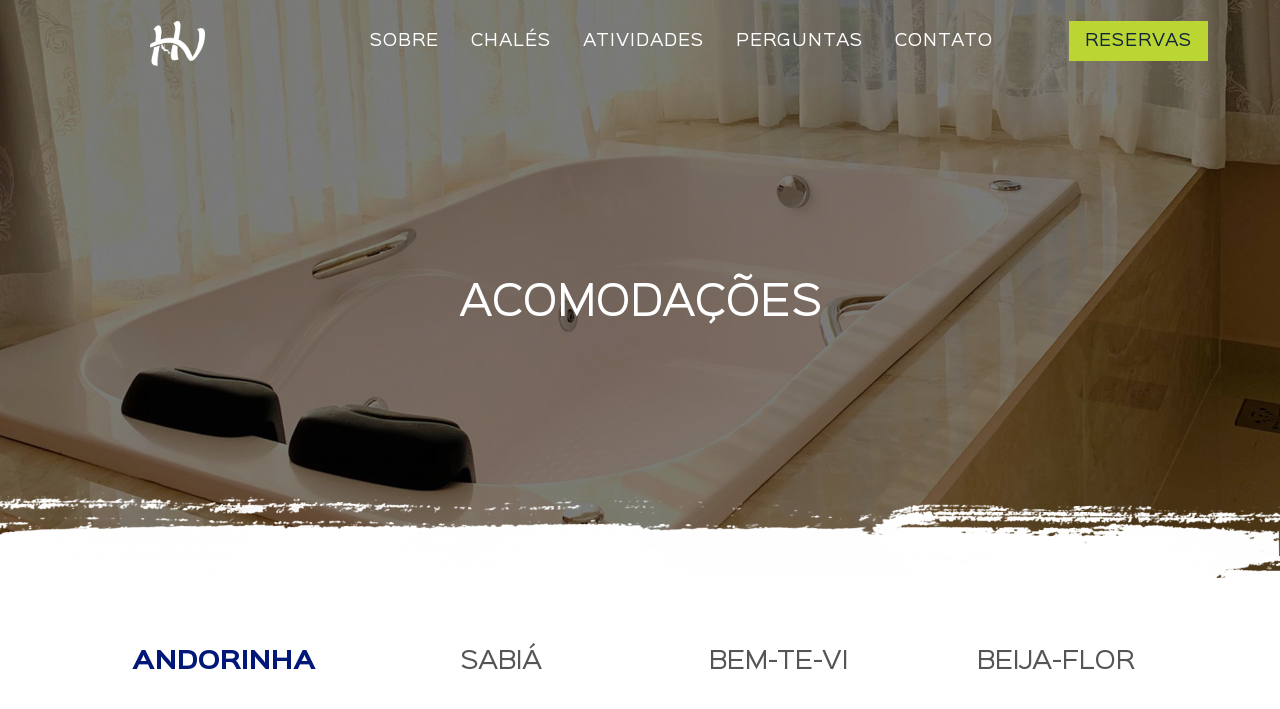

--- FILE ---
content_type: text/html; charset=UTF-8
request_url: https://hopevalleyadventure.com.br/contato/
body_size: 17118
content:
<!DOCTYPE html PUBLIC "-//W3C//DTD XHTML 1.1//EN" "https://www.w3.org/TR/xhtml11/DTD/xhtml11.dtd">
<html xmlns="https://www.w3.org/1999/xhtml" xml:lang="pt-BR" xmlns:og="http://opengraphprotocol.org/schema/" xmlns:fb="https://www.facebook.com/2008/fbml"><head><meta http-equiv="Content-Type" content="text/html; charset=utf-8"><script>if(navigator.userAgent.match(/MSIE|Internet Explorer/i)||navigator.userAgent.match(/Trident\/7\..*?rv:11/i)){var href=document.location.href;if(!href.match(/[?&]nowprocket/)){if(href.indexOf("?")==-1){if(href.indexOf("#")==-1){document.location.href=href+"?nowprocket=1"}else{document.location.href=href.replace("#","?nowprocket=1#")}}else{if(href.indexOf("#")==-1){document.location.href=href+"&nowprocket=1"}else{document.location.href=href.replace("#","&nowprocket=1#")}}}}</script><script>class RocketLazyLoadScripts{constructor(){this.v="1.2.3",this.triggerEvents=["keydown","mousedown","mousemove","touchmove","touchstart","touchend","wheel"],this.userEventHandler=this._triggerListener.bind(this),this.touchStartHandler=this._onTouchStart.bind(this),this.touchMoveHandler=this._onTouchMove.bind(this),this.touchEndHandler=this._onTouchEnd.bind(this),this.clickHandler=this._onClick.bind(this),this.interceptedClicks=[],window.addEventListener("pageshow",t=>{this.persisted=t.persisted}),window.addEventListener("DOMContentLoaded",()=>{this._preconnect3rdParties()}),this.delayedScripts={normal:[],async:[],defer:[]},this.trash=[],this.allJQueries=[]}_addUserInteractionListener(t){if(document.hidden){t._triggerListener();return}this.triggerEvents.forEach(e=>window.addEventListener(e,t.userEventHandler,{passive:!0})),window.addEventListener("touchstart",t.touchStartHandler,{passive:!0}),window.addEventListener("mousedown",t.touchStartHandler),document.addEventListener("visibilitychange",t.userEventHandler)}_removeUserInteractionListener(){this.triggerEvents.forEach(t=>window.removeEventListener(t,this.userEventHandler,{passive:!0})),document.removeEventListener("visibilitychange",this.userEventHandler)}_onTouchStart(t){"HTML"!==t.target.tagName&&(window.addEventListener("touchend",this.touchEndHandler),window.addEventListener("mouseup",this.touchEndHandler),window.addEventListener("touchmove",this.touchMoveHandler,{passive:!0}),window.addEventListener("mousemove",this.touchMoveHandler),t.target.addEventListener("click",this.clickHandler),this._renameDOMAttribute(t.target,"onclick","rocket-onclick"),this._pendingClickStarted())}_onTouchMove(t){window.removeEventListener("touchend",this.touchEndHandler),window.removeEventListener("mouseup",this.touchEndHandler),window.removeEventListener("touchmove",this.touchMoveHandler,{passive:!0}),window.removeEventListener("mousemove",this.touchMoveHandler),t.target.removeEventListener("click",this.clickHandler),this._renameDOMAttribute(t.target,"rocket-onclick","onclick"),this._pendingClickFinished()}_onTouchEnd(t){window.removeEventListener("touchend",this.touchEndHandler),window.removeEventListener("mouseup",this.touchEndHandler),window.removeEventListener("touchmove",this.touchMoveHandler,{passive:!0}),window.removeEventListener("mousemove",this.touchMoveHandler)}_onClick(t){t.target.removeEventListener("click",this.clickHandler),this._renameDOMAttribute(t.target,"rocket-onclick","onclick"),this.interceptedClicks.push(t),t.preventDefault(),t.stopPropagation(),t.stopImmediatePropagation(),this._pendingClickFinished()}_replayClicks(){window.removeEventListener("touchstart",this.touchStartHandler,{passive:!0}),window.removeEventListener("mousedown",this.touchStartHandler),this.interceptedClicks.forEach(t=>{t.target.dispatchEvent(new MouseEvent("click",{view:t.view,bubbles:!0,cancelable:!0}))})}_waitForPendingClicks(){return new Promise(t=>{this._isClickPending?this._pendingClickFinished=t:t()})}_pendingClickStarted(){this._isClickPending=!0}_pendingClickFinished(){this._isClickPending=!1}_renameDOMAttribute(t,e,r){t.hasAttribute&&t.hasAttribute(e)&&(event.target.setAttribute(r,event.target.getAttribute(e)),event.target.removeAttribute(e))}_triggerListener(){this._removeUserInteractionListener(this),"loading"===document.readyState?document.addEventListener("DOMContentLoaded",this._loadEverythingNow.bind(this)):this._loadEverythingNow()}_preconnect3rdParties(){let t=[];document.querySelectorAll("script[type=rocketlazyloadscript]").forEach(e=>{if(e.hasAttribute("src")){let r=new URL(e.src).origin;r!==location.origin&&t.push({src:r,crossOrigin:e.crossOrigin||"module"===e.getAttribute("data-rocket-type")})}}),t=[...new Map(t.map(t=>[JSON.stringify(t),t])).values()],this._batchInjectResourceHints(t,"preconnect")}async _loadEverythingNow(){this.lastBreath=Date.now(),this._delayEventListeners(this),this._delayJQueryReady(this),this._handleDocumentWrite(),this._registerAllDelayedScripts(),this._preloadAllScripts(),await this._loadScriptsFromList(this.delayedScripts.normal),await this._loadScriptsFromList(this.delayedScripts.defer),await this._loadScriptsFromList(this.delayedScripts.async);try{await this._triggerDOMContentLoaded(),await this._triggerWindowLoad()}catch(t){console.error(t)}window.dispatchEvent(new Event("rocket-allScriptsLoaded")),this._waitForPendingClicks().then(()=>{this._replayClicks()}),this._emptyTrash()}_registerAllDelayedScripts(){document.querySelectorAll("script[type=rocketlazyloadscript]").forEach(t=>{t.hasAttribute("data-rocket-src")?t.hasAttribute("async")&&!1!==t.async?this.delayedScripts.async.push(t):t.hasAttribute("defer")&&!1!==t.defer||"module"===t.getAttribute("data-rocket-type")?this.delayedScripts.defer.push(t):this.delayedScripts.normal.push(t):this.delayedScripts.normal.push(t)})}async _transformScript(t){return new Promise((await this._littleBreath(),navigator.userAgent.indexOf("Firefox/")>0||""===navigator.vendor)?e=>{let r=document.createElement("script");[...t.attributes].forEach(t=>{let e=t.nodeName;"type"!==e&&("data-rocket-type"===e&&(e="type"),"data-rocket-src"===e&&(e="src"),r.setAttribute(e,t.nodeValue))}),t.text&&(r.text=t.text),r.hasAttribute("src")?(r.addEventListener("load",e),r.addEventListener("error",e)):(r.text=t.text,e());try{t.parentNode.replaceChild(r,t)}catch(i){e()}}:async e=>{function r(){t.setAttribute("data-rocket-status","failed"),e()}try{let i=t.getAttribute("data-rocket-type"),n=t.getAttribute("data-rocket-src");t.text,i?(t.type=i,t.removeAttribute("data-rocket-type")):t.removeAttribute("type"),t.addEventListener("load",function r(){t.setAttribute("data-rocket-status","executed"),e()}),t.addEventListener("error",r),n?(t.removeAttribute("data-rocket-src"),t.src=n):t.src="data:text/javascript;base64,"+window.btoa(unescape(encodeURIComponent(t.text)))}catch(s){r()}})}async _loadScriptsFromList(t){let e=t.shift();return e&&e.isConnected?(await this._transformScript(e),this._loadScriptsFromList(t)):Promise.resolve()}_preloadAllScripts(){this._batchInjectResourceHints([...this.delayedScripts.normal,...this.delayedScripts.defer,...this.delayedScripts.async],"preload")}_batchInjectResourceHints(t,e){var r=document.createDocumentFragment();t.forEach(t=>{let i=t.getAttribute&&t.getAttribute("data-rocket-src")||t.src;if(i){let n=document.createElement("link");n.href=i,n.rel=e,"preconnect"!==e&&(n.as="script"),t.getAttribute&&"module"===t.getAttribute("data-rocket-type")&&(n.crossOrigin=!0),t.crossOrigin&&(n.crossOrigin=t.crossOrigin),t.integrity&&(n.integrity=t.integrity),r.appendChild(n),this.trash.push(n)}}),document.head.appendChild(r)}_delayEventListeners(t){let e={};function r(t,r){!function t(r){!e[r]&&(e[r]={originalFunctions:{add:r.addEventListener,remove:r.removeEventListener},eventsToRewrite:[]},r.addEventListener=function(){arguments[0]=i(arguments[0]),e[r].originalFunctions.add.apply(r,arguments)},r.removeEventListener=function(){arguments[0]=i(arguments[0]),e[r].originalFunctions.remove.apply(r,arguments)});function i(t){return e[r].eventsToRewrite.indexOf(t)>=0?"rocket-"+t:t}}(t),e[t].eventsToRewrite.push(r)}function i(t,e){let r=t[e];Object.defineProperty(t,e,{get:()=>r||function(){},set(i){t["rocket"+e]=r=i}})}r(document,"DOMContentLoaded"),r(window,"DOMContentLoaded"),r(window,"load"),r(window,"pageshow"),r(document,"readystatechange"),i(document,"onreadystatechange"),i(window,"onload"),i(window,"onpageshow")}_delayJQueryReady(t){let e;function r(r){if(r&&r.fn&&!t.allJQueries.includes(r)){r.fn.ready=r.fn.init.prototype.ready=function(e){return t.domReadyFired?e.bind(document)(r):document.addEventListener("rocket-DOMContentLoaded",()=>e.bind(document)(r)),r([])};let i=r.fn.on;r.fn.on=r.fn.init.prototype.on=function(){if(this[0]===window){function t(t){return t.split(" ").map(t=>"load"===t||0===t.indexOf("load.")?"rocket-jquery-load":t).join(" ")}"string"==typeof arguments[0]||arguments[0]instanceof String?arguments[0]=t(arguments[0]):"object"==typeof arguments[0]&&Object.keys(arguments[0]).forEach(e=>{let r=arguments[0][e];delete arguments[0][e],arguments[0][t(e)]=r})}return i.apply(this,arguments),this},t.allJQueries.push(r)}e=r}r(window.jQuery),Object.defineProperty(window,"jQuery",{get:()=>e,set(t){r(t)}})}async _triggerDOMContentLoaded(){this.domReadyFired=!0,await this._littleBreath(),document.dispatchEvent(new Event("rocket-DOMContentLoaded")),await this._littleBreath(),window.dispatchEvent(new Event("rocket-DOMContentLoaded")),await this._littleBreath(),document.dispatchEvent(new Event("rocket-readystatechange")),await this._littleBreath(),document.rocketonreadystatechange&&document.rocketonreadystatechange()}async _triggerWindowLoad(){await this._littleBreath(),window.dispatchEvent(new Event("rocket-load")),await this._littleBreath(),window.rocketonload&&window.rocketonload(),await this._littleBreath(),this.allJQueries.forEach(t=>t(window).trigger("rocket-jquery-load")),await this._littleBreath();let t=new Event("rocket-pageshow");t.persisted=this.persisted,window.dispatchEvent(t),await this._littleBreath(),window.rocketonpageshow&&window.rocketonpageshow({persisted:this.persisted})}_handleDocumentWrite(){let t=new Map;document.write=document.writeln=function(e){let r=document.currentScript;r||console.error("WPRocket unable to document.write this: "+e);let i=document.createRange(),n=r.parentElement,s=t.get(r);void 0===s&&(s=r.nextSibling,t.set(r,s));let a=document.createDocumentFragment();i.setStart(a,0),a.appendChild(i.createContextualFragment(e)),n.insertBefore(a,s)}}async _littleBreath(){Date.now()-this.lastBreath>45&&(await this._requestAnimFrame(),this.lastBreath=Date.now())}async _requestAnimFrame(){return document.hidden?new Promise(t=>setTimeout(t)):new Promise(t=>requestAnimationFrame(t))}_emptyTrash(){this.trash.forEach(t=>t.remove())}static run(){let t=new RocketLazyLoadScripts;t._addUserInteractionListener(t)}}RocketLazyLoadScripts.run();</script>
<link rel="profile" href="https://gmpg.org/xfn/11" />
<meta name="viewport" content="width=device-width,initial-scale=1">
<meta name="facebook-domain-verification" content="1vw7o4fsu3gu9isepb2o2gk84vp9hh" />
<title>Contato - Hope Valley Adventure</title><link rel="preload" as="style" href="https://fonts.googleapis.com/css?family=Satisfy&#038;display=swap" /><link rel="stylesheet" href="https://fonts.googleapis.com/css?family=Satisfy&#038;display=swap" media="print" onload="this.media='all'" /><noscript><link rel="stylesheet" href="https://fonts.googleapis.com/css?family=Satisfy&#038;display=swap" /></noscript>
<meta name="description" content="Um hotel-fazenda cheio de alegria e aventura. Venha conhecer e se encantar no Hope Valley Adventure.">
<meta name="keywords" content="hotel, hotel-fazenda, tirolesa, cavalgada, passeio de charrete, ecotrilha, caiaque, pesca esportiva" />
<link data-minify="1" rel="stylesheet" href="https://hopevalleyadventure.com.br/wp-content/cache/min/1/bootstrap/4.0.0/css/bootstrap.min.css?ver=1745371118" crossorigin="anonymous">
<link data-minify="1" rel="stylesheet" type="text/css" href="https://hopevalleyadventure.com.br/wp-content/cache/min/1/npm/slick-carousel@1.8.1/slick/slick.css?ver=1745371118"/>
<link data-minify="1" rel="stylesheet" type="text/css" href="https://hopevalleyadventure.com.br/wp-content/cache/min/1/wp-content/themes/hopevalley/css/slick-theme.css?ver=1745371118"  />
<link data-minify="1" rel="stylesheet" type="text/css" media="all" href="https://hopevalleyadventure.com.br/wp-content/cache/min/1/wp-content/themes/hopevalley/css/style.css?ver=1745371118"  />

<link data-minify="1" href="https://hopevalleyadventure.com.br/wp-content/cache/min/1/ajax/libs/font-awesome/5.12.1/css/all.min.css?ver=1745371118" rel="stylesheet">

<!-- Google Tag Manager -->
<script type="rocketlazyloadscript">(function(w,d,s,l,i){w[l]=w[l]||[];w[l].push({'gtm.start':
new Date().getTime(),event:'gtm.js'});var f=d.getElementsByTagName(s)[0],
j=d.createElement(s),dl=l!='dataLayer'?'&l='+l:'';j.async=true;j.src=
'//www.googletagmanager.com/gtm.js?id='+i+dl;f.parentNode.insertBefore(j,f);
})(window,document,'script','dataLayer','GTM-WGFBZD4');</script>
<!-- End Google Tag Manager -->
<!-- Google Tag Manager -->
<noscript><iframe src="//www.googletagmanager.com/ns.html?id=GTM-WGFBZD4"
height="0" width="0" style="display:none;visibility:hidden"></iframe></noscript>
<!-- End Google Tag Manager -->
<meta name='robots' content='index, follow, max-image-preview:large, max-snippet:-1, max-video-preview:-1' />

	<!-- This site is optimized with the Yoast SEO plugin v24.9 - https://yoast.com/wordpress/plugins/seo/ -->
	<link rel="canonical" href="https://hopevalleyadventure.com.br/contato/" />
	<meta property="og:locale" content="pt_BR" />
	<meta property="og:type" content="article" />
	<meta property="og:title" content="Contato - Hope Valley Adventure" />
	<meta property="og:url" content="https://hopevalleyadventure.com.br/contato/" />
	<meta property="og:site_name" content="Hope Valley Adventure" />
	<meta property="article:publisher" content="https://www.facebook.com/hopevalleyadventure/" />
	<meta property="article:modified_time" content="2025-04-23T01:13:09+00:00" />
	<meta property="og:image" content="https://hopevalleyadventure.com.br/wp-content/uploads/2021/04/share-image.jpg" />
	<meta property="og:image:width" content="1200" />
	<meta property="og:image:height" content="628" />
	<meta property="og:image:type" content="image/jpeg" />
	<meta name="twitter:card" content="summary_large_image" />
	<script type="application/ld+json" class="yoast-schema-graph">{"@context":"https://schema.org","@graph":[{"@type":"WebPage","@id":"https://hopevalleyadventure.com.br/contato/","url":"https://hopevalleyadventure.com.br/contato/","name":"Contato - Hope Valley Adventure","isPartOf":{"@id":"https://hopevalleyadventure.com.br/#website"},"datePublished":"2021-04-13T20:52:11+00:00","dateModified":"2025-04-23T01:13:09+00:00","breadcrumb":{"@id":"https://hopevalleyadventure.com.br/contato/#breadcrumb"},"inLanguage":"pt-BR","potentialAction":[{"@type":"ReadAction","target":["https://hopevalleyadventure.com.br/contato/"]}]},{"@type":"BreadcrumbList","@id":"https://hopevalleyadventure.com.br/contato/#breadcrumb","itemListElement":[{"@type":"ListItem","position":1,"name":"Início","item":"https://hopevalleyadventure.com.br/"},{"@type":"ListItem","position":2,"name":"Contato"}]},{"@type":"WebSite","@id":"https://hopevalleyadventure.com.br/#website","url":"https://hopevalleyadventure.com.br/","name":"Hope Valley Adventure","description":"","publisher":{"@id":"https://hopevalleyadventure.com.br/#organization"},"potentialAction":[{"@type":"SearchAction","target":{"@type":"EntryPoint","urlTemplate":"https://hopevalleyadventure.com.br/?s={search_term_string}"},"query-input":{"@type":"PropertyValueSpecification","valueRequired":true,"valueName":"search_term_string"}}],"inLanguage":"pt-BR"},{"@type":"Organization","@id":"https://hopevalleyadventure.com.br/#organization","name":"Hope Valley Adventure","url":"https://hopevalleyadventure.com.br/","logo":{"@type":"ImageObject","inLanguage":"pt-BR","@id":"https://hopevalleyadventure.com.br/#/schema/logo/image/","url":"https://hopevalleyadventure.com.br/wp-content/uploads/2021/04/share-image.jpg","contentUrl":"https://hopevalleyadventure.com.br/wp-content/uploads/2021/04/share-image.jpg","width":1200,"height":628,"caption":"Hope Valley Adventure"},"image":{"@id":"https://hopevalleyadventure.com.br/#/schema/logo/image/"},"sameAs":["https://www.facebook.com/hopevalleyadventure/","https://www.instagram.com/hopevalleyadventure/"]}]}</script>
	<!-- / Yoast SEO plugin. -->


<link rel='dns-prefetch' href='//www.googletagmanager.com' />
<link href='https://fonts.gstatic.com' crossorigin rel='preconnect' />
<link rel="alternate" title="oEmbed (JSON)" type="application/json+oembed" href="https://hopevalleyadventure.com.br/wp-json/oembed/1.0/embed?url=https%3A%2F%2Fhopevalleyadventure.com.br%2Fcontato%2F" />
<link rel="alternate" title="oEmbed (XML)" type="text/xml+oembed" href="https://hopevalleyadventure.com.br/wp-json/oembed/1.0/embed?url=https%3A%2F%2Fhopevalleyadventure.com.br%2Fcontato%2F&#038;format=xml" />
<style id='wp-img-auto-sizes-contain-inline-css' type='text/css'>
img:is([sizes=auto i],[sizes^="auto," i]){contain-intrinsic-size:3000px 1500px}
/*# sourceURL=wp-img-auto-sizes-contain-inline-css */
</style>
<style id='wp-emoji-styles-inline-css' type='text/css'>

	img.wp-smiley, img.emoji {
		display: inline !important;
		border: none !important;
		box-shadow: none !important;
		height: 1em !important;
		width: 1em !important;
		margin: 0 0.07em !important;
		vertical-align: -0.1em !important;
		background: none !important;
		padding: 0 !important;
	}
/*# sourceURL=wp-emoji-styles-inline-css */
</style>
<style id='wp-block-library-inline-css' type='text/css'>
:root{--wp-block-synced-color:#7a00df;--wp-block-synced-color--rgb:122,0,223;--wp-bound-block-color:var(--wp-block-synced-color);--wp-editor-canvas-background:#ddd;--wp-admin-theme-color:#007cba;--wp-admin-theme-color--rgb:0,124,186;--wp-admin-theme-color-darker-10:#006ba1;--wp-admin-theme-color-darker-10--rgb:0,107,160.5;--wp-admin-theme-color-darker-20:#005a87;--wp-admin-theme-color-darker-20--rgb:0,90,135;--wp-admin-border-width-focus:2px}@media (min-resolution:192dpi){:root{--wp-admin-border-width-focus:1.5px}}.wp-element-button{cursor:pointer}:root .has-very-light-gray-background-color{background-color:#eee}:root .has-very-dark-gray-background-color{background-color:#313131}:root .has-very-light-gray-color{color:#eee}:root .has-very-dark-gray-color{color:#313131}:root .has-vivid-green-cyan-to-vivid-cyan-blue-gradient-background{background:linear-gradient(135deg,#00d084,#0693e3)}:root .has-purple-crush-gradient-background{background:linear-gradient(135deg,#34e2e4,#4721fb 50%,#ab1dfe)}:root .has-hazy-dawn-gradient-background{background:linear-gradient(135deg,#faaca8,#dad0ec)}:root .has-subdued-olive-gradient-background{background:linear-gradient(135deg,#fafae1,#67a671)}:root .has-atomic-cream-gradient-background{background:linear-gradient(135deg,#fdd79a,#004a59)}:root .has-nightshade-gradient-background{background:linear-gradient(135deg,#330968,#31cdcf)}:root .has-midnight-gradient-background{background:linear-gradient(135deg,#020381,#2874fc)}:root{--wp--preset--font-size--normal:16px;--wp--preset--font-size--huge:42px}.has-regular-font-size{font-size:1em}.has-larger-font-size{font-size:2.625em}.has-normal-font-size{font-size:var(--wp--preset--font-size--normal)}.has-huge-font-size{font-size:var(--wp--preset--font-size--huge)}.has-text-align-center{text-align:center}.has-text-align-left{text-align:left}.has-text-align-right{text-align:right}.has-fit-text{white-space:nowrap!important}#end-resizable-editor-section{display:none}.aligncenter{clear:both}.items-justified-left{justify-content:flex-start}.items-justified-center{justify-content:center}.items-justified-right{justify-content:flex-end}.items-justified-space-between{justify-content:space-between}.screen-reader-text{border:0;clip-path:inset(50%);height:1px;margin:-1px;overflow:hidden;padding:0;position:absolute;width:1px;word-wrap:normal!important}.screen-reader-text:focus{background-color:#ddd;clip-path:none;color:#444;display:block;font-size:1em;height:auto;left:5px;line-height:normal;padding:15px 23px 14px;text-decoration:none;top:5px;width:auto;z-index:100000}html :where(.has-border-color){border-style:solid}html :where([style*=border-top-color]){border-top-style:solid}html :where([style*=border-right-color]){border-right-style:solid}html :where([style*=border-bottom-color]){border-bottom-style:solid}html :where([style*=border-left-color]){border-left-style:solid}html :where([style*=border-width]){border-style:solid}html :where([style*=border-top-width]){border-top-style:solid}html :where([style*=border-right-width]){border-right-style:solid}html :where([style*=border-bottom-width]){border-bottom-style:solid}html :where([style*=border-left-width]){border-left-style:solid}html :where(img[class*=wp-image-]){height:auto;max-width:100%}:where(figure){margin:0 0 1em}html :where(.is-position-sticky){--wp-admin--admin-bar--position-offset:var(--wp-admin--admin-bar--height,0px)}@media screen and (max-width:600px){html :where(.is-position-sticky){--wp-admin--admin-bar--position-offset:0px}}

/*# sourceURL=wp-block-library-inline-css */
</style><style id='global-styles-inline-css' type='text/css'>
:root{--wp--preset--aspect-ratio--square: 1;--wp--preset--aspect-ratio--4-3: 4/3;--wp--preset--aspect-ratio--3-4: 3/4;--wp--preset--aspect-ratio--3-2: 3/2;--wp--preset--aspect-ratio--2-3: 2/3;--wp--preset--aspect-ratio--16-9: 16/9;--wp--preset--aspect-ratio--9-16: 9/16;--wp--preset--color--black: #000000;--wp--preset--color--cyan-bluish-gray: #abb8c3;--wp--preset--color--white: #ffffff;--wp--preset--color--pale-pink: #f78da7;--wp--preset--color--vivid-red: #cf2e2e;--wp--preset--color--luminous-vivid-orange: #ff6900;--wp--preset--color--luminous-vivid-amber: #fcb900;--wp--preset--color--light-green-cyan: #7bdcb5;--wp--preset--color--vivid-green-cyan: #00d084;--wp--preset--color--pale-cyan-blue: #8ed1fc;--wp--preset--color--vivid-cyan-blue: #0693e3;--wp--preset--color--vivid-purple: #9b51e0;--wp--preset--gradient--vivid-cyan-blue-to-vivid-purple: linear-gradient(135deg,rgb(6,147,227) 0%,rgb(155,81,224) 100%);--wp--preset--gradient--light-green-cyan-to-vivid-green-cyan: linear-gradient(135deg,rgb(122,220,180) 0%,rgb(0,208,130) 100%);--wp--preset--gradient--luminous-vivid-amber-to-luminous-vivid-orange: linear-gradient(135deg,rgb(252,185,0) 0%,rgb(255,105,0) 100%);--wp--preset--gradient--luminous-vivid-orange-to-vivid-red: linear-gradient(135deg,rgb(255,105,0) 0%,rgb(207,46,46) 100%);--wp--preset--gradient--very-light-gray-to-cyan-bluish-gray: linear-gradient(135deg,rgb(238,238,238) 0%,rgb(169,184,195) 100%);--wp--preset--gradient--cool-to-warm-spectrum: linear-gradient(135deg,rgb(74,234,220) 0%,rgb(151,120,209) 20%,rgb(207,42,186) 40%,rgb(238,44,130) 60%,rgb(251,105,98) 80%,rgb(254,248,76) 100%);--wp--preset--gradient--blush-light-purple: linear-gradient(135deg,rgb(255,206,236) 0%,rgb(152,150,240) 100%);--wp--preset--gradient--blush-bordeaux: linear-gradient(135deg,rgb(254,205,165) 0%,rgb(254,45,45) 50%,rgb(107,0,62) 100%);--wp--preset--gradient--luminous-dusk: linear-gradient(135deg,rgb(255,203,112) 0%,rgb(199,81,192) 50%,rgb(65,88,208) 100%);--wp--preset--gradient--pale-ocean: linear-gradient(135deg,rgb(255,245,203) 0%,rgb(182,227,212) 50%,rgb(51,167,181) 100%);--wp--preset--gradient--electric-grass: linear-gradient(135deg,rgb(202,248,128) 0%,rgb(113,206,126) 100%);--wp--preset--gradient--midnight: linear-gradient(135deg,rgb(2,3,129) 0%,rgb(40,116,252) 100%);--wp--preset--font-size--small: 13px;--wp--preset--font-size--medium: 20px;--wp--preset--font-size--large: 36px;--wp--preset--font-size--x-large: 42px;--wp--preset--spacing--20: 0.44rem;--wp--preset--spacing--30: 0.67rem;--wp--preset--spacing--40: 1rem;--wp--preset--spacing--50: 1.5rem;--wp--preset--spacing--60: 2.25rem;--wp--preset--spacing--70: 3.38rem;--wp--preset--spacing--80: 5.06rem;--wp--preset--shadow--natural: 6px 6px 9px rgba(0, 0, 0, 0.2);--wp--preset--shadow--deep: 12px 12px 50px rgba(0, 0, 0, 0.4);--wp--preset--shadow--sharp: 6px 6px 0px rgba(0, 0, 0, 0.2);--wp--preset--shadow--outlined: 6px 6px 0px -3px rgb(255, 255, 255), 6px 6px rgb(0, 0, 0);--wp--preset--shadow--crisp: 6px 6px 0px rgb(0, 0, 0);}:where(.is-layout-flex){gap: 0.5em;}:where(.is-layout-grid){gap: 0.5em;}body .is-layout-flex{display: flex;}.is-layout-flex{flex-wrap: wrap;align-items: center;}.is-layout-flex > :is(*, div){margin: 0;}body .is-layout-grid{display: grid;}.is-layout-grid > :is(*, div){margin: 0;}:where(.wp-block-columns.is-layout-flex){gap: 2em;}:where(.wp-block-columns.is-layout-grid){gap: 2em;}:where(.wp-block-post-template.is-layout-flex){gap: 1.25em;}:where(.wp-block-post-template.is-layout-grid){gap: 1.25em;}.has-black-color{color: var(--wp--preset--color--black) !important;}.has-cyan-bluish-gray-color{color: var(--wp--preset--color--cyan-bluish-gray) !important;}.has-white-color{color: var(--wp--preset--color--white) !important;}.has-pale-pink-color{color: var(--wp--preset--color--pale-pink) !important;}.has-vivid-red-color{color: var(--wp--preset--color--vivid-red) !important;}.has-luminous-vivid-orange-color{color: var(--wp--preset--color--luminous-vivid-orange) !important;}.has-luminous-vivid-amber-color{color: var(--wp--preset--color--luminous-vivid-amber) !important;}.has-light-green-cyan-color{color: var(--wp--preset--color--light-green-cyan) !important;}.has-vivid-green-cyan-color{color: var(--wp--preset--color--vivid-green-cyan) !important;}.has-pale-cyan-blue-color{color: var(--wp--preset--color--pale-cyan-blue) !important;}.has-vivid-cyan-blue-color{color: var(--wp--preset--color--vivid-cyan-blue) !important;}.has-vivid-purple-color{color: var(--wp--preset--color--vivid-purple) !important;}.has-black-background-color{background-color: var(--wp--preset--color--black) !important;}.has-cyan-bluish-gray-background-color{background-color: var(--wp--preset--color--cyan-bluish-gray) !important;}.has-white-background-color{background-color: var(--wp--preset--color--white) !important;}.has-pale-pink-background-color{background-color: var(--wp--preset--color--pale-pink) !important;}.has-vivid-red-background-color{background-color: var(--wp--preset--color--vivid-red) !important;}.has-luminous-vivid-orange-background-color{background-color: var(--wp--preset--color--luminous-vivid-orange) !important;}.has-luminous-vivid-amber-background-color{background-color: var(--wp--preset--color--luminous-vivid-amber) !important;}.has-light-green-cyan-background-color{background-color: var(--wp--preset--color--light-green-cyan) !important;}.has-vivid-green-cyan-background-color{background-color: var(--wp--preset--color--vivid-green-cyan) !important;}.has-pale-cyan-blue-background-color{background-color: var(--wp--preset--color--pale-cyan-blue) !important;}.has-vivid-cyan-blue-background-color{background-color: var(--wp--preset--color--vivid-cyan-blue) !important;}.has-vivid-purple-background-color{background-color: var(--wp--preset--color--vivid-purple) !important;}.has-black-border-color{border-color: var(--wp--preset--color--black) !important;}.has-cyan-bluish-gray-border-color{border-color: var(--wp--preset--color--cyan-bluish-gray) !important;}.has-white-border-color{border-color: var(--wp--preset--color--white) !important;}.has-pale-pink-border-color{border-color: var(--wp--preset--color--pale-pink) !important;}.has-vivid-red-border-color{border-color: var(--wp--preset--color--vivid-red) !important;}.has-luminous-vivid-orange-border-color{border-color: var(--wp--preset--color--luminous-vivid-orange) !important;}.has-luminous-vivid-amber-border-color{border-color: var(--wp--preset--color--luminous-vivid-amber) !important;}.has-light-green-cyan-border-color{border-color: var(--wp--preset--color--light-green-cyan) !important;}.has-vivid-green-cyan-border-color{border-color: var(--wp--preset--color--vivid-green-cyan) !important;}.has-pale-cyan-blue-border-color{border-color: var(--wp--preset--color--pale-cyan-blue) !important;}.has-vivid-cyan-blue-border-color{border-color: var(--wp--preset--color--vivid-cyan-blue) !important;}.has-vivid-purple-border-color{border-color: var(--wp--preset--color--vivid-purple) !important;}.has-vivid-cyan-blue-to-vivid-purple-gradient-background{background: var(--wp--preset--gradient--vivid-cyan-blue-to-vivid-purple) !important;}.has-light-green-cyan-to-vivid-green-cyan-gradient-background{background: var(--wp--preset--gradient--light-green-cyan-to-vivid-green-cyan) !important;}.has-luminous-vivid-amber-to-luminous-vivid-orange-gradient-background{background: var(--wp--preset--gradient--luminous-vivid-amber-to-luminous-vivid-orange) !important;}.has-luminous-vivid-orange-to-vivid-red-gradient-background{background: var(--wp--preset--gradient--luminous-vivid-orange-to-vivid-red) !important;}.has-very-light-gray-to-cyan-bluish-gray-gradient-background{background: var(--wp--preset--gradient--very-light-gray-to-cyan-bluish-gray) !important;}.has-cool-to-warm-spectrum-gradient-background{background: var(--wp--preset--gradient--cool-to-warm-spectrum) !important;}.has-blush-light-purple-gradient-background{background: var(--wp--preset--gradient--blush-light-purple) !important;}.has-blush-bordeaux-gradient-background{background: var(--wp--preset--gradient--blush-bordeaux) !important;}.has-luminous-dusk-gradient-background{background: var(--wp--preset--gradient--luminous-dusk) !important;}.has-pale-ocean-gradient-background{background: var(--wp--preset--gradient--pale-ocean) !important;}.has-electric-grass-gradient-background{background: var(--wp--preset--gradient--electric-grass) !important;}.has-midnight-gradient-background{background: var(--wp--preset--gradient--midnight) !important;}.has-small-font-size{font-size: var(--wp--preset--font-size--small) !important;}.has-medium-font-size{font-size: var(--wp--preset--font-size--medium) !important;}.has-large-font-size{font-size: var(--wp--preset--font-size--large) !important;}.has-x-large-font-size{font-size: var(--wp--preset--font-size--x-large) !important;}
/*# sourceURL=global-styles-inline-css */
</style>

<style id='classic-theme-styles-inline-css' type='text/css'>
/*! This file is auto-generated */
.wp-block-button__link{color:#fff;background-color:#32373c;border-radius:9999px;box-shadow:none;text-decoration:none;padding:calc(.667em + 2px) calc(1.333em + 2px);font-size:1.125em}.wp-block-file__button{background:#32373c;color:#fff;text-decoration:none}
/*# sourceURL=/wp-includes/css/classic-themes.min.css */
</style>
<link rel='stylesheet' id='chaty-front-css-css' href='https://hopevalleyadventure.com.br/wp-content/plugins/chaty/css/chaty-front.min.css?ver=3.3.81690213355' type='text/css' media='all' />
<link data-minify="1" rel='stylesheet' id='contact-form-7-css' href='https://hopevalleyadventure.com.br/wp-content/cache/min/1/wp-content/plugins/contact-form-7/includes/css/styles.css?ver=1745371118' type='text/css' media='all' />
<script type="rocketlazyloadscript" data-rocket-type="text/javascript" data-rocket-src="https://hopevalleyadventure.com.br/wp-includes/js/jquery/jquery.min.js?ver=3.7.1" id="jquery-core-js"></script>
<script type="rocketlazyloadscript" data-rocket-type="text/javascript" data-rocket-src="https://hopevalleyadventure.com.br/wp-includes/js/jquery/jquery-migrate.min.js?ver=3.4.1" id="jquery-migrate-js"></script>
<link rel="https://api.w.org/" href="https://hopevalleyadventure.com.br/wp-json/" /><link rel="alternate" title="JSON" type="application/json" href="https://hopevalleyadventure.com.br/wp-json/wp/v2/pages/9" /><link rel="EditURI" type="application/rsd+xml" title="RSD" href="https://hopevalleyadventure.com.br/xmlrpc.php?rsd" />
<meta name="generator" content="WordPress 6.9" />
<link rel='shortlink' href='https://hopevalleyadventure.com.br/?p=9' />
<meta name="generator" content="Site Kit by Google 1.151.0" /><link rel="icon" href="https://hopevalleyadventure.com.br/wp-content/uploads/2021/04/logo-slim-green-150x150.png" sizes="32x32" />
<link rel="icon" href="https://hopevalleyadventure.com.br/wp-content/uploads/2021/04/logo-slim-green.png" sizes="192x192" />
<link rel="apple-touch-icon" href="https://hopevalleyadventure.com.br/wp-content/uploads/2021/04/logo-slim-green.png" />
<meta name="msapplication-TileImage" content="https://hopevalleyadventure.com.br/wp-content/uploads/2021/04/logo-slim-green.png" />
<noscript><style id="rocket-lazyload-nojs-css">.rll-youtube-player, [data-lazy-src]{display:none !important;}</style></noscript></head>
<body>
<header>
	<nav class="navbar2 fixed-top navbar-expand-lg navbar-dark fixed-top transparent">
        <div class="container">
			<div class="row">
				<div class="col-4 d-lg-none">
					<ul class="navbar-nav">
						<li class="nav-item reservas" style="margin-left:0; text-align:center;">
            				<a class="nav-link" target="_blank" href="https://api.whatsapp.com/send?phone=5542988641000">Reservas</a>
						</li>
					</ul>
				</div>
				<div class="col-4 col-lg-4 text-center">
					<a class="navbar-brand" href="https://hopevalleyadventure.com.br/" title="Hope Valley Adventure">
		                <img src="data:image/svg+xml,%3Csvg%20xmlns='http://www.w3.org/2000/svg'%20viewBox='0%200%200%200'%3E%3C/svg%3E" alt="Hope Valley Adventure" data-lazy-src="https://hopevalleyadventure.com.br/wp-content/themes/hopevalley/images/logo-slim-green.png"><noscript><img src="https://hopevalleyadventure.com.br/wp-content/themes/hopevalley/images/logo-slim-green.png" alt="Hope Valley Adventure"></noscript>
            	</a>
				</div>
				<div class="col-4 col-lg-8 text-right">
            		<button class="navbar-toggler navbar-toggler-right" type="button" data-toggle="collapse" data-target="#navbarResponsive" aria-controls="navbarResponsive" aria-expanded="false" aria-label="Toggle navigation">
              			<span class="navbar-toggler-icon"></span>
           			</button>
										<div class="d-none d-lg-block collapse navbar-collapse" id="navbarResponsive">
						<ul class="navbar-nav ml-auto">
							<li class="nav-item">
								<a class="nav-link" href="https://hopevalleyadventure.com.br/#sobre">Sobre</a>
							</li>
							<li class="nav-item">
								<a class="nav-link" href="https://hopevalleyadventure.com.br/chales">Chalés</a>
							</li>
							<li class="nav-item">
								<a class="nav-link" href="https://hopevalleyadventure.com.br/#atividades">Atividades</a>
							</li>
							
							<li class="nav-item">
								<a class="nav-link" href="https://hopevalleyadventure.com.br/#faq">Perguntas</a>
							</li>
							<li class="nav-item">
								<a class="nav-link" href="https://hopevalleyadventure.com.br/#contato">Contato</a>
							</li>
							<li class="nav-item reservas d-none d-lg-block">
								<a class="d-none scroll nav-link" data-toggle="modal" data-target="#modal-reservas" href="#!">Reservas</a>
								<a class="nav-link" target="_blank" href="https://api.whatsapp.com/send?phone=5542988641000">Reservas</a>
							</li>
						</ul>
					</div>
									</div>
				<div class="col-12 p-0 d-lg-none">
					<div class="collapse navbar-collapse" id="navbarResponsive">
						<ul class="navbar-nav ml-auto text-center">
							<li class="nav-item">
								<a class="nav-link" href="https://hopevalleyadventure.com.br/#sobre">Sobre</a>
							</li>
							<li class="nav-item">
								<a class="nav-link" href="https://hopevalleyadventure.com.br/chales">Chalés</a>
							</li>
							<li class="nav-item">
								<a class="nav-link" href="https://hopevalleyadventure.com.br/#atividades">Atividades</a>
							</li>
							
							<li class="nav-item">
								<a class="nav-link" href="https://hopevalleyadventure.com.br/#faq">Perguntas</a>
							</li>
							<li class="nav-item">
								<a class="nav-link" href="https://hopevalleyadventure.com.br/#contato">Contato</a>
							</li>
							<li class="nav-item reservas d-none d-lg-block">
								<a class="d-none scroll nav-link" data-toggle="modal" data-target="#modal-reservas" href="#!">Reservas</a>
								<a class="nav-link" target="_blank" href="https://api.whatsapp.com/send?phone=5542988641000">Reservas</a>
							</li>
						</ul>
					</div>
				</div>
			</div>
        </div>
    </nav>
</header><link data-minify="1" rel="stylesheet" href="https://hopevalleyadventure.com.br/wp-content/cache/min/1/gh/fancyapps/fancybox@3.5.7/dist/jquery.fancybox.min.css?ver=1745371562" />

<style>
#galeria .slick-slider{padding: 0 80px;}
#galeria .left, #galeria .right{font-family: 'Font Awesome 5 Free'; z-index: 5; width: 50px; height: 80px; background: transparent; position: absolute; top: 65%; display: block; padding: 0; -webkit-transform: translate(0, -50%); -ms-transform: translate(0, -50%); transform: translate(0, -50%); cursor: pointer; text-align: center; color: #11243e; font-size: 30px!important; border-radius: 50%; -webkit-transition: all 0.30s ease-in-out;-moz-transition: all 0.30s ease-in-out; -ms-transition: all 0.30s ease-in-out; -o-transition: all 0.30s ease-in-out;}
#galeria .left{left: 0; padding-right: 4px;}
#galeria .right{right: 0; padding-left: 4px;}
#galeria .left:hover, #galeria .right:hover{color: #333;}
#galeria .slick-slide {overflow: hidden;}
#galeria .slick-dots{bottom:0!important;}
#galeria .slick-dotted.slick-slider{margin-bottom: 0px;}
.nav-pills .nav-link{text-transform: uppercase; color:#555; font-size: 24px;}
.nav-pills .nav-link.active{background: 0!important; color:#011878!important; font-weight: 800}
ul.links{text-align:center;margin:0 auto}
ul.links li{display:inline-block; padding:8px;}
	
</style>

<div class="container"></div>
<main>
    <section data-bg="https://hopevalleyadventure.com.br/wp-content/themes/hopevalley/images/bg-acomodacoes.jpg" class="rocket-lazyload" id="acomodacoes" style="">
        <h1 class="box3">ACOMODAÇÕES</h1>
    </section>
			<section id="sobre">
		<div class="container">
			<div class="row">
				<div class="col-12">
					<ul class="nav nav-pills nav-justified" id="pills-tab" role="tablist">
																		<li class="nav-item">
							<a class="nav-link active" id="tab-andorinha--tab" data-toggle="pill" href="#andorinha" role="tab" aria-controls="tab-andorinha" aria-selected="true">
								<div class="tit-box">Andorinha</div>
							</a>
						</li>
												<li class="nav-item">
							<a class="nav-link " id="tab-sabia--tab" data-toggle="pill" href="#sabia" role="tab" aria-controls="tab-sabia" aria-selected="true">
								<div class="tit-box">Sabiá</div>
							</a>
						</li>
												<li class="nav-item">
							<a class="nav-link " id="tab-bem-te-vi--tab" data-toggle="pill" href="#bem-te-vi" role="tab" aria-controls="tab-bem-te-vi" aria-selected="true">
								<div class="tit-box">Bem-te-vi</div>
							</a>
						</li>
												<li class="nav-item">
							<a class="nav-link " id="tab-beija-flor--tab" data-toggle="pill" href="#beija-flor" role="tab" aria-controls="tab-beija-flor" aria-selected="true">
								<div class="tit-box">Beija-Flor</div>
							</a>
						</li>
											</ul>
				</div>
			</div>
		</div>
	</section>
	<section id="barras">
		<div class="tab-content" id="pills-tabContent">
									<div class="tab-pane fade show active" id="andorinha" role="tabpanel" aria-labelledby="tab-andorinha-tab">
				<div class="container">
					<div class="row">
						<div class="col-12 col-lg-5">
							<img class="w-100" src="data:image/svg+xml,%3Csvg%20xmlns='http://www.w3.org/2000/svg'%20viewBox='0%200%200%200'%3E%3C/svg%3E" alt="Hope Valley Adventure - Andorinha" data-lazy-src="https://hopevalleyadventure.com.br/wp-content/uploads/2021/04/4-4-1024x576.jpg"><noscript><img class="w-100" src="https://hopevalleyadventure.com.br/wp-content/uploads/2021/04/4-4-1024x576.jpg" alt="Hope Valley Adventure - Andorinha"></noscript>
						</div>
						<div class="col-12 col-lg-6">
							<h2>Andorinha</h2>
							<p>Sou como as andorinhas, que não gostam de alçar vôo sozinhas&#8230;</p>
<p>Chalé aconchegante com uma cama de casal e outra de solteiro, tv, lareira, frigobar e banheira com uma bela vista.</p>
						</div>
					</div>
					<div class="row" style="margin-top: 100px;">
						<div class="col-12">
							<h2 class="text-center">CARACTERÍSTICAS</h2>
						</div>
						<div class="col-12 row area-icons-feature">
							
													<ul class="links">
																	<li style="list-style-type:none;" data-bs-toggle="tooltip" data-bs-placement="bottom"  class="link"><img src="data:image/svg+xml,%3Csvg%20xmlns='http://www.w3.org/2000/svg'%20viewBox='0%200%200%200'%3E%3C/svg%3E" title="" data-lazy-src="https://hopevalleyadventure.com.br/wp-content/themes/hopevalley/assets/img/acf/007-moisturizing-lotion.svg"><noscript><img src="https://hopevalleyadventure.com.br/wp-content/themes/hopevalley/assets/img/acf/007-moisturizing-lotion.svg" title=""></noscript></li>
									
																	<li style="list-style-type:none;" data-bs-toggle="tooltip" data-bs-placement="bottom"  class="link"><img src="data:image/svg+xml,%3Csvg%20xmlns='http://www.w3.org/2000/svg'%20viewBox='0%200%200%200'%3E%3C/svg%3E" title="Ar-Condicionado" data-lazy-src="https://hopevalleyadventure.com.br/wp-content/themes/hopevalley/assets/img/acf/ar-condicionado.svg"><noscript><img src="https://hopevalleyadventure.com.br/wp-content/themes/hopevalley/assets/img/acf/ar-condicionado.svg" title="Ar-Condicionado"></noscript></li>
									
																	<li style="list-style-type:none;" data-bs-toggle="tooltip" data-bs-placement="bottom"  class="link"><img src="data:image/svg+xml,%3Csvg%20xmlns='http://www.w3.org/2000/svg'%20viewBox='0%200%200%200'%3E%3C/svg%3E" title="Café da Manhã" data-lazy-src="https://hopevalleyadventure.com.br/wp-content/themes/hopevalley/assets/img/acf/cafe.svg"><noscript><img src="https://hopevalleyadventure.com.br/wp-content/themes/hopevalley/assets/img/acf/cafe.svg" title="Café da Manhã"></noscript></li>
									
																	<li style="list-style-type:none;" data-bs-toggle="tooltip" data-bs-placement="bottom"  class="link"><img src="data:image/svg+xml,%3Csvg%20xmlns='http://www.w3.org/2000/svg'%20viewBox='0%200%200%200'%3E%3C/svg%3E" title="Cama Box Casal" data-lazy-src="https://hopevalleyadventure.com.br/wp-content/themes/hopevalley/assets/img/acf/cama-casal.svg"><noscript><img src="https://hopevalleyadventure.com.br/wp-content/themes/hopevalley/assets/img/acf/cama-casal.svg" title="Cama Box Casal"></noscript></li>
									
																	<li style="list-style-type:none;" data-bs-toggle="tooltip" data-bs-placement="bottom"  class="link"><img src="data:image/svg+xml,%3Csvg%20xmlns='http://www.w3.org/2000/svg'%20viewBox='0%200%200%200'%3E%3C/svg%3E" title="Banheiro Privativo" data-lazy-src="https://hopevalleyadventure.com.br/wp-content/themes/hopevalley/assets/img/acf/chuveiro.svg"><noscript><img src="https://hopevalleyadventure.com.br/wp-content/themes/hopevalley/assets/img/acf/chuveiro.svg" title="Banheiro Privativo"></noscript></li>
									
																	<li style="list-style-type:none;" data-bs-toggle="tooltip" data-bs-placement="bottom"  class="link"><img src="data:image/svg+xml,%3Csvg%20xmlns='http://www.w3.org/2000/svg'%20viewBox='0%200%200%200'%3E%3C/svg%3E" title="Cofre" data-lazy-src="https://hopevalleyadventure.com.br/wp-content/themes/hopevalley/assets/img/acf/cofre.svg"><noscript><img src="https://hopevalleyadventure.com.br/wp-content/themes/hopevalley/assets/img/acf/cofre.svg" title="Cofre"></noscript></li>
									
																	<li style="list-style-type:none;" data-bs-toggle="tooltip" data-bs-placement="bottom"  class="link"><img src="data:image/svg+xml,%3Csvg%20xmlns='http://www.w3.org/2000/svg'%20viewBox='0%200%200%200'%3E%3C/svg%3E" title="" data-lazy-src="https://hopevalleyadventure.com.br/wp-content/themes/hopevalley/assets/img/acf/fachada.svg"><noscript><img src="https://hopevalleyadventure.com.br/wp-content/themes/hopevalley/assets/img/acf/fachada.svg" title=""></noscript></li>
									
																	<li style="list-style-type:none;" data-bs-toggle="tooltip" data-bs-placement="bottom"  class="link"><img src="data:image/svg+xml,%3Csvg%20xmlns='http://www.w3.org/2000/svg'%20viewBox='0%200%200%200'%3E%3C/svg%3E" title="Frigobar" data-lazy-src="https://hopevalleyadventure.com.br/wp-content/themes/hopevalley/assets/img/acf/frigobar.svg"><noscript><img src="https://hopevalleyadventure.com.br/wp-content/themes/hopevalley/assets/img/acf/frigobar.svg" title="Frigobar"></noscript></li>
									
																	<li style="list-style-type:none;" data-bs-toggle="tooltip" data-bs-placement="bottom"  class="link"><img src="data:image/svg+xml,%3Csvg%20xmlns='http://www.w3.org/2000/svg'%20viewBox='0%200%200%200'%3E%3C/svg%3E" title="Piscina" data-lazy-src="https://hopevalleyadventure.com.br/wp-content/themes/hopevalley/assets/img/acf/piscina.svg"><noscript><img src="https://hopevalleyadventure.com.br/wp-content/themes/hopevalley/assets/img/acf/piscina.svg" title="Piscina"></noscript></li>
									
																	<li style="list-style-type:none;" data-bs-toggle="tooltip" data-bs-placement="bottom"  class="link"><img src="data:image/svg+xml,%3Csvg%20xmlns='http://www.w3.org/2000/svg'%20viewBox='0%200%200%200'%3E%3C/svg%3E" title="Poltrona" data-lazy-src="https://hopevalleyadventure.com.br/wp-content/themes/hopevalley/assets/img/acf/poltrona.svg"><noscript><img src="https://hopevalleyadventure.com.br/wp-content/themes/hopevalley/assets/img/acf/poltrona.svg" title="Poltrona"></noscript></li>
									
																	<li style="list-style-type:none;" data-bs-toggle="tooltip" data-bs-placement="bottom"  class="link"><img src="data:image/svg+xml,%3Csvg%20xmlns='http://www.w3.org/2000/svg'%20viewBox='0%200%200%200'%3E%3C/svg%3E" title="" data-lazy-src="https://hopevalleyadventure.com.br/wp-content/themes/hopevalley/assets/img/acf/quadrado.svg"><noscript><img src="https://hopevalleyadventure.com.br/wp-content/themes/hopevalley/assets/img/acf/quadrado.svg" title=""></noscript></li>
									
																	<li style="list-style-type:none;" data-bs-toggle="tooltip" data-bs-placement="bottom"  class="link"><img src="data:image/svg+xml,%3Csvg%20xmlns='http://www.w3.org/2000/svg'%20viewBox='0%200%200%200'%3E%3C/svg%3E" title="Secador de Cabelo" data-lazy-src="https://hopevalleyadventure.com.br/wp-content/themes/hopevalley/assets/img/acf/secador-de-cabelo.svg"><noscript><img src="https://hopevalleyadventure.com.br/wp-content/themes/hopevalley/assets/img/acf/secador-de-cabelo.svg" title="Secador de Cabelo"></noscript></li>
									
																	<li style="list-style-type:none;" data-bs-toggle="tooltip" data-bs-placement="bottom"  class="link"><img src="data:image/svg+xml,%3Csvg%20xmlns='http://www.w3.org/2000/svg'%20viewBox='0%200%200%200'%3E%3C/svg%3E" title="" data-lazy-src="https://hopevalleyadventure.com.br/wp-content/themes/hopevalley/assets/img/acf/torneira.svg"><noscript><img src="https://hopevalleyadventure.com.br/wp-content/themes/hopevalley/assets/img/acf/torneira.svg" title=""></noscript></li>
									
																	<li style="list-style-type:none;" data-bs-toggle="tooltip" data-bs-placement="bottom"  class="link"><img src="data:image/svg+xml,%3Csvg%20xmlns='http://www.w3.org/2000/svg'%20viewBox='0%200%200%200'%3E%3C/svg%3E" title="TV a Cabo" data-lazy-src="https://hopevalleyadventure.com.br/wp-content/themes/hopevalley/assets/img/acf/tv.svg"><noscript><img src="https://hopevalleyadventure.com.br/wp-content/themes/hopevalley/assets/img/acf/tv.svg" title="TV a Cabo"></noscript></li>
									
																	<li style="list-style-type:none;" data-bs-toggle="tooltip" data-bs-placement="bottom"  class="link"><img src="data:image/svg+xml,%3Csvg%20xmlns='http://www.w3.org/2000/svg'%20viewBox='0%200%200%200'%3E%3C/svg%3E" title="Internet Wi-fi" data-lazy-src="https://hopevalleyadventure.com.br/wp-content/themes/hopevalley/assets/img/acf/wifi.svg"><noscript><img src="https://hopevalleyadventure.com.br/wp-content/themes/hopevalley/assets/img/acf/wifi.svg" title="Internet Wi-fi"></noscript></li>
									
															</ul>
							
						</div>
						
						<div class="col-12" id="galeria">
							<div class="slider galeria">
																						<div class="item">
									<a data-fancybox="gallery" href="https://hopevalleyadventure.com.br/wp-content/uploads/2021/04/1-4.jpg">
										<img src="data:image/svg+xml,%3Csvg%20xmlns='http://www.w3.org/2000/svg'%20viewBox='0%200%200%200'%3E%3C/svg%3E" alt="" data-lazy-src="https://hopevalleyadventure.com.br/wp-content/uploads/2021/04/1-4-300x169.jpg" /><noscript><img src="https://hopevalleyadventure.com.br/wp-content/uploads/2021/04/1-4-300x169.jpg" alt="" /></noscript>
									</a>
								</div>
															<div class="item">
									<a data-fancybox="gallery" href="https://hopevalleyadventure.com.br/wp-content/uploads/2021/04/2-4.jpg">
										<img src="data:image/svg+xml,%3Csvg%20xmlns='http://www.w3.org/2000/svg'%20viewBox='0%200%200%200'%3E%3C/svg%3E" alt="" data-lazy-src="https://hopevalleyadventure.com.br/wp-content/uploads/2021/04/2-4-300x169.jpg" /><noscript><img src="https://hopevalleyadventure.com.br/wp-content/uploads/2021/04/2-4-300x169.jpg" alt="" /></noscript>
									</a>
								</div>
															<div class="item">
									<a data-fancybox="gallery" href="https://hopevalleyadventure.com.br/wp-content/uploads/2021/04/3-4.jpg">
										<img src="data:image/svg+xml,%3Csvg%20xmlns='http://www.w3.org/2000/svg'%20viewBox='0%200%200%200'%3E%3C/svg%3E" alt="" data-lazy-src="https://hopevalleyadventure.com.br/wp-content/uploads/2021/04/3-4-300x169.jpg" /><noscript><img src="https://hopevalleyadventure.com.br/wp-content/uploads/2021/04/3-4-300x169.jpg" alt="" /></noscript>
									</a>
								</div>
															<div class="item">
									<a data-fancybox="gallery" href="https://hopevalleyadventure.com.br/wp-content/uploads/2021/04/4-4.jpg">
										<img src="data:image/svg+xml,%3Csvg%20xmlns='http://www.w3.org/2000/svg'%20viewBox='0%200%200%200'%3E%3C/svg%3E" alt="" data-lazy-src="https://hopevalleyadventure.com.br/wp-content/uploads/2021/04/4-4-300x169.jpg" /><noscript><img src="https://hopevalleyadventure.com.br/wp-content/uploads/2021/04/4-4-300x169.jpg" alt="" /></noscript>
									</a>
								</div>
															<div class="item">
									<a data-fancybox="gallery" href="https://hopevalleyadventure.com.br/wp-content/uploads/2021/04/5-4.jpg">
										<img src="data:image/svg+xml,%3Csvg%20xmlns='http://www.w3.org/2000/svg'%20viewBox='0%200%200%200'%3E%3C/svg%3E" alt="" data-lazy-src="https://hopevalleyadventure.com.br/wp-content/uploads/2021/04/5-4-300x169.jpg" /><noscript><img src="https://hopevalleyadventure.com.br/wp-content/uploads/2021/04/5-4-300x169.jpg" alt="" /></noscript>
									</a>
								</div>
															<div class="item">
									<a data-fancybox="gallery" href="https://hopevalleyadventure.com.br/wp-content/uploads/2021/04/6-4.jpg">
										<img src="data:image/svg+xml,%3Csvg%20xmlns='http://www.w3.org/2000/svg'%20viewBox='0%200%200%200'%3E%3C/svg%3E" alt="" data-lazy-src="https://hopevalleyadventure.com.br/wp-content/uploads/2021/04/6-4-300x169.jpg" /><noscript><img src="https://hopevalleyadventure.com.br/wp-content/uploads/2021/04/6-4-300x169.jpg" alt="" /></noscript>
									</a>
								</div>
															<div class="item">
									<a data-fancybox="gallery" href="https://hopevalleyadventure.com.br/wp-content/uploads/2021/04/7-4.jpg">
										<img src="data:image/svg+xml,%3Csvg%20xmlns='http://www.w3.org/2000/svg'%20viewBox='0%200%200%200'%3E%3C/svg%3E" alt="" data-lazy-src="https://hopevalleyadventure.com.br/wp-content/uploads/2021/04/7-4-300x169.jpg" /><noscript><img src="https://hopevalleyadventure.com.br/wp-content/uploads/2021/04/7-4-300x169.jpg" alt="" /></noscript>
									</a>
								</div>
																					</div>
						</div>
					</div>
				</div>
			</div>
						<div class="tab-pane fade " id="sabia" role="tabpanel" aria-labelledby="tab-sabia-tab">
				<div class="container">
					<div class="row">
						<div class="col-12 col-lg-5">
							<img class="w-100" src="data:image/svg+xml,%3Csvg%20xmlns='http://www.w3.org/2000/svg'%20viewBox='0%200%200%200'%3E%3C/svg%3E" alt="Hope Valley Adventure - Sabiá" data-lazy-src="https://hopevalleyadventure.com.br/wp-content/uploads/2021/04/7-1-1024x576.jpg"><noscript><img class="w-100" src="https://hopevalleyadventure.com.br/wp-content/uploads/2021/04/7-1-1024x576.jpg" alt="Hope Valley Adventure - Sabiá"></noscript>
						</div>
						<div class="col-12 col-lg-6">
							<h2>Sabiá</h2>
							<p>A verdadeira terra com palmeiras, onde canta o sabiá, e a felicidade e tranquilidade exalam.</p>
<p>Chalé aconchegante com uma cama de casal e outra de solteiro, tv, lareira, frigobar e banheira com uma bela vista.</p>
						</div>
					</div>
					<div class="row" style="margin-top: 100px;">
						<div class="col-12">
							<h2 class="text-center">CARACTERÍSTICAS</h2>
						</div>
						<div class="col-12 row area-icons-feature">
							
													<ul class="links">
																	<li style="list-style-type:none;" data-bs-toggle="tooltip" data-bs-placement="bottom"  class="link"><img src="data:image/svg+xml,%3Csvg%20xmlns='http://www.w3.org/2000/svg'%20viewBox='0%200%200%200'%3E%3C/svg%3E" title="" data-lazy-src="https://hopevalleyadventure.com.br/wp-content/themes/hopevalley/assets/img/acf/quadrado.svg"><noscript><img src="https://hopevalleyadventure.com.br/wp-content/themes/hopevalley/assets/img/acf/quadrado.svg" title=""></noscript></li>
									
																	<li style="list-style-type:none;" data-bs-toggle="tooltip" data-bs-placement="bottom"  class="link"><img src="data:image/svg+xml,%3Csvg%20xmlns='http://www.w3.org/2000/svg'%20viewBox='0%200%200%200'%3E%3C/svg%3E" title="" data-lazy-src="https://hopevalleyadventure.com.br/wp-content/themes/hopevalley/assets/img/acf/cama-casal.svg"><noscript><img src="https://hopevalleyadventure.com.br/wp-content/themes/hopevalley/assets/img/acf/cama-casal.svg" title=""></noscript></li>
									
																	<li style="list-style-type:none;" data-bs-toggle="tooltip" data-bs-placement="bottom"  class="link"><img src="data:image/svg+xml,%3Csvg%20xmlns='http://www.w3.org/2000/svg'%20viewBox='0%200%200%200'%3E%3C/svg%3E" title="" data-lazy-src="https://hopevalleyadventure.com.br/wp-content/themes/hopevalley/assets/img/acf/ar-condicionado.svg"><noscript><img src="https://hopevalleyadventure.com.br/wp-content/themes/hopevalley/assets/img/acf/ar-condicionado.svg" title=""></noscript></li>
									
																	<li style="list-style-type:none;" data-bs-toggle="tooltip" data-bs-placement="bottom"  class="link"><img src="data:image/svg+xml,%3Csvg%20xmlns='http://www.w3.org/2000/svg'%20viewBox='0%200%200%200'%3E%3C/svg%3E" title="" data-lazy-src="https://hopevalleyadventure.com.br/wp-content/themes/hopevalley/assets/img/acf/hidromassagem.svg"><noscript><img src="https://hopevalleyadventure.com.br/wp-content/themes/hopevalley/assets/img/acf/hidromassagem.svg" title=""></noscript></li>
									
																	<li style="list-style-type:none;" data-bs-toggle="tooltip" data-bs-placement="bottom"  class="link"><img src="data:image/svg+xml,%3Csvg%20xmlns='http://www.w3.org/2000/svg'%20viewBox='0%200%200%200'%3E%3C/svg%3E" title="" data-lazy-src="https://hopevalleyadventure.com.br/wp-content/themes/hopevalley/assets/img/acf/tv.svg"><noscript><img src="https://hopevalleyadventure.com.br/wp-content/themes/hopevalley/assets/img/acf/tv.svg" title=""></noscript></li>
									
																	<li style="list-style-type:none;" data-bs-toggle="tooltip" data-bs-placement="bottom"  class="link"><img src="data:image/svg+xml,%3Csvg%20xmlns='http://www.w3.org/2000/svg'%20viewBox='0%200%200%200'%3E%3C/svg%3E" title="" data-lazy-src="https://hopevalleyadventure.com.br/wp-content/themes/hopevalley/assets/img/acf/frigobar.svg"><noscript><img src="https://hopevalleyadventure.com.br/wp-content/themes/hopevalley/assets/img/acf/frigobar.svg" title=""></noscript></li>
									
																	<li style="list-style-type:none;" data-bs-toggle="tooltip" data-bs-placement="bottom"  class="link"><img src="data:image/svg+xml,%3Csvg%20xmlns='http://www.w3.org/2000/svg'%20viewBox='0%200%200%200'%3E%3C/svg%3E" title="" data-lazy-src="https://hopevalleyadventure.com.br/wp-content/themes/hopevalley/assets/img/acf/piscina.svg"><noscript><img src="https://hopevalleyadventure.com.br/wp-content/themes/hopevalley/assets/img/acf/piscina.svg" title=""></noscript></li>
									
															</ul>
							
						</div>
						
						<div class="col-12" id="galeria">
							<div class="slider galeria">
																						<div class="item">
									<a data-fancybox="gallery" href="https://hopevalleyadventure.com.br/wp-content/uploads/2021/04/8.jpg">
										<img src="data:image/svg+xml,%3Csvg%20xmlns='http://www.w3.org/2000/svg'%20viewBox='0%200%200%200'%3E%3C/svg%3E" alt="" data-lazy-src="https://hopevalleyadventure.com.br/wp-content/uploads/2021/04/8-300x169.jpg" /><noscript><img src="https://hopevalleyadventure.com.br/wp-content/uploads/2021/04/8-300x169.jpg" alt="" /></noscript>
									</a>
								</div>
															<div class="item">
									<a data-fancybox="gallery" href="https://hopevalleyadventure.com.br/wp-content/uploads/2021/04/7-1.jpg">
										<img src="data:image/svg+xml,%3Csvg%20xmlns='http://www.w3.org/2000/svg'%20viewBox='0%200%200%200'%3E%3C/svg%3E" alt="" data-lazy-src="https://hopevalleyadventure.com.br/wp-content/uploads/2021/04/7-1-300x169.jpg" /><noscript><img src="https://hopevalleyadventure.com.br/wp-content/uploads/2021/04/7-1-300x169.jpg" alt="" /></noscript>
									</a>
								</div>
															<div class="item">
									<a data-fancybox="gallery" href="https://hopevalleyadventure.com.br/wp-content/uploads/2021/04/6-1.jpg">
										<img src="data:image/svg+xml,%3Csvg%20xmlns='http://www.w3.org/2000/svg'%20viewBox='0%200%200%200'%3E%3C/svg%3E" alt="" data-lazy-src="https://hopevalleyadventure.com.br/wp-content/uploads/2021/04/6-1-300x169.jpg" /><noscript><img src="https://hopevalleyadventure.com.br/wp-content/uploads/2021/04/6-1-300x169.jpg" alt="" /></noscript>
									</a>
								</div>
															<div class="item">
									<a data-fancybox="gallery" href="https://hopevalleyadventure.com.br/wp-content/uploads/2021/04/5-1.jpg">
										<img src="data:image/svg+xml,%3Csvg%20xmlns='http://www.w3.org/2000/svg'%20viewBox='0%200%200%200'%3E%3C/svg%3E" alt="" data-lazy-src="https://hopevalleyadventure.com.br/wp-content/uploads/2021/04/5-1-300x169.jpg" /><noscript><img src="https://hopevalleyadventure.com.br/wp-content/uploads/2021/04/5-1-300x169.jpg" alt="" /></noscript>
									</a>
								</div>
															<div class="item">
									<a data-fancybox="gallery" href="https://hopevalleyadventure.com.br/wp-content/uploads/2021/04/4-1.jpg">
										<img src="data:image/svg+xml,%3Csvg%20xmlns='http://www.w3.org/2000/svg'%20viewBox='0%200%200%200'%3E%3C/svg%3E" alt="" data-lazy-src="https://hopevalleyadventure.com.br/wp-content/uploads/2021/04/4-1-300x169.jpg" /><noscript><img src="https://hopevalleyadventure.com.br/wp-content/uploads/2021/04/4-1-300x169.jpg" alt="" /></noscript>
									</a>
								</div>
															<div class="item">
									<a data-fancybox="gallery" href="https://hopevalleyadventure.com.br/wp-content/uploads/2021/04/3-1.jpg">
										<img src="data:image/svg+xml,%3Csvg%20xmlns='http://www.w3.org/2000/svg'%20viewBox='0%200%200%200'%3E%3C/svg%3E" alt="" data-lazy-src="https://hopevalleyadventure.com.br/wp-content/uploads/2021/04/3-1-300x169.jpg" /><noscript><img src="https://hopevalleyadventure.com.br/wp-content/uploads/2021/04/3-1-300x169.jpg" alt="" /></noscript>
									</a>
								</div>
															<div class="item">
									<a data-fancybox="gallery" href="https://hopevalleyadventure.com.br/wp-content/uploads/2021/04/2-1.jpg">
										<img src="data:image/svg+xml,%3Csvg%20xmlns='http://www.w3.org/2000/svg'%20viewBox='0%200%200%200'%3E%3C/svg%3E" alt="" data-lazy-src="https://hopevalleyadventure.com.br/wp-content/uploads/2021/04/2-1-300x169.jpg" /><noscript><img src="https://hopevalleyadventure.com.br/wp-content/uploads/2021/04/2-1-300x169.jpg" alt="" /></noscript>
									</a>
								</div>
															<div class="item">
									<a data-fancybox="gallery" href="https://hopevalleyadventure.com.br/wp-content/uploads/2021/04/1-1.jpg">
										<img src="data:image/svg+xml,%3Csvg%20xmlns='http://www.w3.org/2000/svg'%20viewBox='0%200%200%200'%3E%3C/svg%3E" alt="" data-lazy-src="https://hopevalleyadventure.com.br/wp-content/uploads/2021/04/1-1-300x169.jpg" /><noscript><img src="https://hopevalleyadventure.com.br/wp-content/uploads/2021/04/1-1-300x169.jpg" alt="" /></noscript>
									</a>
								</div>
																					</div>
						</div>
					</div>
				</div>
			</div>
						<div class="tab-pane fade " id="bem-te-vi" role="tabpanel" aria-labelledby="tab-bem-te-vi-tab">
				<div class="container">
					<div class="row">
						<div class="col-12 col-lg-5">
							<img class="w-100" src="data:image/svg+xml,%3Csvg%20xmlns='http://www.w3.org/2000/svg'%20viewBox='0%200%200%200'%3E%3C/svg%3E" alt="Hope Valley Adventure - Bem-te-vi" data-lazy-src="https://hopevalleyadventure.com.br/wp-content/uploads/2021/04/5-1024x576.jpg"><noscript><img class="w-100" src="https://hopevalleyadventure.com.br/wp-content/uploads/2021/04/5-1024x576.jpg" alt="Hope Valley Adventure - Bem-te-vi"></noscript>
						</div>
						<div class="col-12 col-lg-6">
							<h2>Bem-te-vi</h2>
							<p>Bem-vindo onde o canto do bem-te-vi ecoa, mais aqui ou mais ali.. em qualquer canto que esteja, você bem sentirá o aconchego deste lugar.</p>
<p>Espaçoso chalé com cama de casal, TV, lareira e banheira com vista para o horizonte.</p>
						</div>
					</div>
					<div class="row" style="margin-top: 100px;">
						<div class="col-12">
							<h2 class="text-center">CARACTERÍSTICAS</h2>
						</div>
						<div class="col-12 row area-icons-feature">
							
													<ul class="links">
																	<li style="list-style-type:none;" data-bs-toggle="tooltip" data-bs-placement="bottom"  class="link"><img src="data:image/svg+xml,%3Csvg%20xmlns='http://www.w3.org/2000/svg'%20viewBox='0%200%200%200'%3E%3C/svg%3E" title="" data-lazy-src="https://hopevalleyadventure.com.br/wp-content/themes/hopevalley/assets/img/acf/quadrado.svg"><noscript><img src="https://hopevalleyadventure.com.br/wp-content/themes/hopevalley/assets/img/acf/quadrado.svg" title=""></noscript></li>
									
																	<li style="list-style-type:none;" data-bs-toggle="tooltip" data-bs-placement="bottom"  class="link"><img src="data:image/svg+xml,%3Csvg%20xmlns='http://www.w3.org/2000/svg'%20viewBox='0%200%200%200'%3E%3C/svg%3E" title="" data-lazy-src="https://hopevalleyadventure.com.br/wp-content/themes/hopevalley/assets/img/acf/chuveiro.svg"><noscript><img src="https://hopevalleyadventure.com.br/wp-content/themes/hopevalley/assets/img/acf/chuveiro.svg" title=""></noscript></li>
									
																	<li style="list-style-type:none;" data-bs-toggle="tooltip" data-bs-placement="bottom"  class="link"><img src="data:image/svg+xml,%3Csvg%20xmlns='http://www.w3.org/2000/svg'%20viewBox='0%200%200%200'%3E%3C/svg%3E" title="" data-lazy-src="https://hopevalleyadventure.com.br/wp-content/themes/hopevalley/assets/img/acf/hidromassagem.svg"><noscript><img src="https://hopevalleyadventure.com.br/wp-content/themes/hopevalley/assets/img/acf/hidromassagem.svg" title=""></noscript></li>
									
																	<li style="list-style-type:none;" data-bs-toggle="tooltip" data-bs-placement="bottom"  class="link"><img src="data:image/svg+xml,%3Csvg%20xmlns='http://www.w3.org/2000/svg'%20viewBox='0%200%200%200'%3E%3C/svg%3E" title="" data-lazy-src="https://hopevalleyadventure.com.br/wp-content/themes/hopevalley/assets/img/acf/ar-condicionado.svg"><noscript><img src="https://hopevalleyadventure.com.br/wp-content/themes/hopevalley/assets/img/acf/ar-condicionado.svg" title=""></noscript></li>
									
																	<li style="list-style-type:none;" data-bs-toggle="tooltip" data-bs-placement="bottom"  class="link"><img src="data:image/svg+xml,%3Csvg%20xmlns='http://www.w3.org/2000/svg'%20viewBox='0%200%200%200'%3E%3C/svg%3E" title="" data-lazy-src="https://hopevalleyadventure.com.br/wp-content/themes/hopevalley/assets/img/acf/frigobar.svg"><noscript><img src="https://hopevalleyadventure.com.br/wp-content/themes/hopevalley/assets/img/acf/frigobar.svg" title=""></noscript></li>
									
																	<li style="list-style-type:none;" data-bs-toggle="tooltip" data-bs-placement="bottom"  class="link"><img src="data:image/svg+xml,%3Csvg%20xmlns='http://www.w3.org/2000/svg'%20viewBox='0%200%200%200'%3E%3C/svg%3E" title="" data-lazy-src="https://hopevalleyadventure.com.br/wp-content/themes/hopevalley/assets/img/acf/tv.svg"><noscript><img src="https://hopevalleyadventure.com.br/wp-content/themes/hopevalley/assets/img/acf/tv.svg" title=""></noscript></li>
									
																	<li style="list-style-type:none;" data-bs-toggle="tooltip" data-bs-placement="bottom"  class="link"><img src="data:image/svg+xml,%3Csvg%20xmlns='http://www.w3.org/2000/svg'%20viewBox='0%200%200%200'%3E%3C/svg%3E" title="" data-lazy-src="https://hopevalleyadventure.com.br/wp-content/themes/hopevalley/assets/img/acf/cama-casal.svg"><noscript><img src="https://hopevalleyadventure.com.br/wp-content/themes/hopevalley/assets/img/acf/cama-casal.svg" title=""></noscript></li>
									
															</ul>
							
						</div>
						
						<div class="col-12" id="galeria">
							<div class="slider galeria">
																						<div class="item">
									<a data-fancybox="gallery" href="https://hopevalleyadventure.com.br/wp-content/uploads/2021/04/1.jpg">
										<img src="data:image/svg+xml,%3Csvg%20xmlns='http://www.w3.org/2000/svg'%20viewBox='0%200%200%200'%3E%3C/svg%3E" alt="" data-lazy-src="https://hopevalleyadventure.com.br/wp-content/uploads/2021/04/1-300x169.jpg" /><noscript><img src="https://hopevalleyadventure.com.br/wp-content/uploads/2021/04/1-300x169.jpg" alt="" /></noscript>
									</a>
								</div>
															<div class="item">
									<a data-fancybox="gallery" href="https://hopevalleyadventure.com.br/wp-content/uploads/2021/04/2.jpg">
										<img src="data:image/svg+xml,%3Csvg%20xmlns='http://www.w3.org/2000/svg'%20viewBox='0%200%200%200'%3E%3C/svg%3E" alt="" data-lazy-src="https://hopevalleyadventure.com.br/wp-content/uploads/2021/04/2-300x169.jpg" /><noscript><img src="https://hopevalleyadventure.com.br/wp-content/uploads/2021/04/2-300x169.jpg" alt="" /></noscript>
									</a>
								</div>
															<div class="item">
									<a data-fancybox="gallery" href="https://hopevalleyadventure.com.br/wp-content/uploads/2021/04/3.jpg">
										<img src="data:image/svg+xml,%3Csvg%20xmlns='http://www.w3.org/2000/svg'%20viewBox='0%200%200%200'%3E%3C/svg%3E" alt="" data-lazy-src="https://hopevalleyadventure.com.br/wp-content/uploads/2021/04/3-300x169.jpg" /><noscript><img src="https://hopevalleyadventure.com.br/wp-content/uploads/2021/04/3-300x169.jpg" alt="" /></noscript>
									</a>
								</div>
															<div class="item">
									<a data-fancybox="gallery" href="https://hopevalleyadventure.com.br/wp-content/uploads/2021/04/4.jpg">
										<img src="data:image/svg+xml,%3Csvg%20xmlns='http://www.w3.org/2000/svg'%20viewBox='0%200%200%200'%3E%3C/svg%3E" alt="" data-lazy-src="https://hopevalleyadventure.com.br/wp-content/uploads/2021/04/4-300x169.jpg" /><noscript><img src="https://hopevalleyadventure.com.br/wp-content/uploads/2021/04/4-300x169.jpg" alt="" /></noscript>
									</a>
								</div>
															<div class="item">
									<a data-fancybox="gallery" href="https://hopevalleyadventure.com.br/wp-content/uploads/2021/04/5.jpg">
										<img src="data:image/svg+xml,%3Csvg%20xmlns='http://www.w3.org/2000/svg'%20viewBox='0%200%200%200'%3E%3C/svg%3E" alt="" data-lazy-src="https://hopevalleyadventure.com.br/wp-content/uploads/2021/04/5-300x169.jpg" /><noscript><img src="https://hopevalleyadventure.com.br/wp-content/uploads/2021/04/5-300x169.jpg" alt="" /></noscript>
									</a>
								</div>
															<div class="item">
									<a data-fancybox="gallery" href="https://hopevalleyadventure.com.br/wp-content/uploads/2021/04/6.jpg">
										<img src="data:image/svg+xml,%3Csvg%20xmlns='http://www.w3.org/2000/svg'%20viewBox='0%200%200%200'%3E%3C/svg%3E" alt="" data-lazy-src="https://hopevalleyadventure.com.br/wp-content/uploads/2021/04/6-300x169.jpg" /><noscript><img src="https://hopevalleyadventure.com.br/wp-content/uploads/2021/04/6-300x169.jpg" alt="" /></noscript>
									</a>
								</div>
																					</div>
						</div>
					</div>
				</div>
			</div>
						<div class="tab-pane fade " id="beija-flor" role="tabpanel" aria-labelledby="tab-beija-flor-tab">
				<div class="container">
					<div class="row">
						<div class="col-12 col-lg-5">
							<img class="w-100" src="data:image/svg+xml,%3Csvg%20xmlns='http://www.w3.org/2000/svg'%20viewBox='0%200%200%200'%3E%3C/svg%3E" alt="Hope Valley Adventure - Beija-Flor" data-lazy-src="https://hopevalleyadventure.com.br/wp-content/uploads/2021/04/1-2-1024x576.jpg"><noscript><img class="w-100" src="https://hopevalleyadventure.com.br/wp-content/uploads/2021/04/1-2-1024x576.jpg" alt="Hope Valley Adventure - Beija-Flor"></noscript>
						</div>
						<div class="col-12 col-lg-6">
							<h2>Beija-Flor</h2>
							<p>De manhã ele pousa na janela, para compartilhar como a vida pode ser bela. Beija-flor, seu canto é um hino de boas vindas.</p>
<p>Chalé com cozinha, tv, e espaçoso lavabo.</p>
						</div>
					</div>
					<div class="row" style="margin-top: 100px;">
						<div class="col-12">
							<h2 class="text-center">CARACTERÍSTICAS</h2>
						</div>
						<div class="col-12 row area-icons-feature">
							
													<ul class="links">
																	<li style="list-style-type:none;" data-bs-toggle="tooltip" data-bs-placement="bottom"  class="link"><img src="data:image/svg+xml,%3Csvg%20xmlns='http://www.w3.org/2000/svg'%20viewBox='0%200%200%200'%3E%3C/svg%3E" title="" data-lazy-src="https://hopevalleyadventure.com.br/wp-content/themes/hopevalley/assets/img/acf/quadrado.svg"><noscript><img src="https://hopevalleyadventure.com.br/wp-content/themes/hopevalley/assets/img/acf/quadrado.svg" title=""></noscript></li>
									
																	<li style="list-style-type:none;" data-bs-toggle="tooltip" data-bs-placement="bottom"  class="link"><img src="data:image/svg+xml,%3Csvg%20xmlns='http://www.w3.org/2000/svg'%20viewBox='0%200%200%200'%3E%3C/svg%3E" title="" data-lazy-src="https://hopevalleyadventure.com.br/wp-content/themes/hopevalley/assets/img/acf/chuveiro.svg"><noscript><img src="https://hopevalleyadventure.com.br/wp-content/themes/hopevalley/assets/img/acf/chuveiro.svg" title=""></noscript></li>
									
																	<li style="list-style-type:none;" data-bs-toggle="tooltip" data-bs-placement="bottom"  class="link"><img src="data:image/svg+xml,%3Csvg%20xmlns='http://www.w3.org/2000/svg'%20viewBox='0%200%200%200'%3E%3C/svg%3E" title="" data-lazy-src="https://hopevalleyadventure.com.br/wp-content/themes/hopevalley/assets/img/acf/frigobar.svg"><noscript><img src="https://hopevalleyadventure.com.br/wp-content/themes/hopevalley/assets/img/acf/frigobar.svg" title=""></noscript></li>
									
																	<li style="list-style-type:none;" data-bs-toggle="tooltip" data-bs-placement="bottom"  class="link"><img src="data:image/svg+xml,%3Csvg%20xmlns='http://www.w3.org/2000/svg'%20viewBox='0%200%200%200'%3E%3C/svg%3E" title="" data-lazy-src="https://hopevalleyadventure.com.br/wp-content/themes/hopevalley/assets/img/acf/cama-casal.svg"><noscript><img src="https://hopevalleyadventure.com.br/wp-content/themes/hopevalley/assets/img/acf/cama-casal.svg" title=""></noscript></li>
									
																	<li style="list-style-type:none;" data-bs-toggle="tooltip" data-bs-placement="bottom"  class="link"><img src="data:image/svg+xml,%3Csvg%20xmlns='http://www.w3.org/2000/svg'%20viewBox='0%200%200%200'%3E%3C/svg%3E" title="" data-lazy-src="https://hopevalleyadventure.com.br/wp-content/themes/hopevalley/assets/img/acf/poltrona.svg"><noscript><img src="https://hopevalleyadventure.com.br/wp-content/themes/hopevalley/assets/img/acf/poltrona.svg" title=""></noscript></li>
									
																	<li style="list-style-type:none;" data-bs-toggle="tooltip" data-bs-placement="bottom"  class="link"><img src="data:image/svg+xml,%3Csvg%20xmlns='http://www.w3.org/2000/svg'%20viewBox='0%200%200%200'%3E%3C/svg%3E" title="" data-lazy-src="https://hopevalleyadventure.com.br/wp-content/themes/hopevalley/assets/img/acf/tv.svg"><noscript><img src="https://hopevalleyadventure.com.br/wp-content/themes/hopevalley/assets/img/acf/tv.svg" title=""></noscript></li>
									
																	<li style="list-style-type:none;" data-bs-toggle="tooltip" data-bs-placement="bottom"  class="link"><img src="data:image/svg+xml,%3Csvg%20xmlns='http://www.w3.org/2000/svg'%20viewBox='0%200%200%200'%3E%3C/svg%3E" title="" data-lazy-src="https://hopevalleyadventure.com.br/wp-content/themes/hopevalley/assets/img/acf/torneira.svg"><noscript><img src="https://hopevalleyadventure.com.br/wp-content/themes/hopevalley/assets/img/acf/torneira.svg" title=""></noscript></li>
									
																	<li style="list-style-type:none;" data-bs-toggle="tooltip" data-bs-placement="bottom"  class="link"><img src="data:image/svg+xml,%3Csvg%20xmlns='http://www.w3.org/2000/svg'%20viewBox='0%200%200%200'%3E%3C/svg%3E" title="" data-lazy-src="https://hopevalleyadventure.com.br/wp-content/themes/hopevalley/assets/img/acf/wifi.svg"><noscript><img src="https://hopevalleyadventure.com.br/wp-content/themes/hopevalley/assets/img/acf/wifi.svg" title=""></noscript></li>
									
															</ul>
							
						</div>
						
						<div class="col-12" id="galeria">
							<div class="slider galeria">
																						<div class="item">
									<a data-fancybox="gallery" href="https://hopevalleyadventure.com.br/wp-content/uploads/2021/04/1-3.jpg">
										<img src="data:image/svg+xml,%3Csvg%20xmlns='http://www.w3.org/2000/svg'%20viewBox='0%200%200%200'%3E%3C/svg%3E" alt="" data-lazy-src="https://hopevalleyadventure.com.br/wp-content/uploads/2021/04/1-3-300x169.jpg" /><noscript><img src="https://hopevalleyadventure.com.br/wp-content/uploads/2021/04/1-3-300x169.jpg" alt="" /></noscript>
									</a>
								</div>
															<div class="item">
									<a data-fancybox="gallery" href="https://hopevalleyadventure.com.br/wp-content/uploads/2021/04/2-3.jpg">
										<img src="data:image/svg+xml,%3Csvg%20xmlns='http://www.w3.org/2000/svg'%20viewBox='0%200%200%200'%3E%3C/svg%3E" alt="" data-lazy-src="https://hopevalleyadventure.com.br/wp-content/uploads/2021/04/2-3-300x169.jpg" /><noscript><img src="https://hopevalleyadventure.com.br/wp-content/uploads/2021/04/2-3-300x169.jpg" alt="" /></noscript>
									</a>
								</div>
															<div class="item">
									<a data-fancybox="gallery" href="https://hopevalleyadventure.com.br/wp-content/uploads/2021/04/3-3.jpg">
										<img src="data:image/svg+xml,%3Csvg%20xmlns='http://www.w3.org/2000/svg'%20viewBox='0%200%200%200'%3E%3C/svg%3E" alt="" data-lazy-src="https://hopevalleyadventure.com.br/wp-content/uploads/2021/04/3-3-300x169.jpg" /><noscript><img src="https://hopevalleyadventure.com.br/wp-content/uploads/2021/04/3-3-300x169.jpg" alt="" /></noscript>
									</a>
								</div>
															<div class="item">
									<a data-fancybox="gallery" href="https://hopevalleyadventure.com.br/wp-content/uploads/2021/04/4-3.jpg">
										<img src="data:image/svg+xml,%3Csvg%20xmlns='http://www.w3.org/2000/svg'%20viewBox='0%200%200%200'%3E%3C/svg%3E" alt="" data-lazy-src="https://hopevalleyadventure.com.br/wp-content/uploads/2021/04/4-3-300x169.jpg" /><noscript><img src="https://hopevalleyadventure.com.br/wp-content/uploads/2021/04/4-3-300x169.jpg" alt="" /></noscript>
									</a>
								</div>
															<div class="item">
									<a data-fancybox="gallery" href="https://hopevalleyadventure.com.br/wp-content/uploads/2021/04/5-3.jpg">
										<img src="data:image/svg+xml,%3Csvg%20xmlns='http://www.w3.org/2000/svg'%20viewBox='0%200%200%200'%3E%3C/svg%3E" alt="" data-lazy-src="https://hopevalleyadventure.com.br/wp-content/uploads/2021/04/5-3-300x169.jpg" /><noscript><img src="https://hopevalleyadventure.com.br/wp-content/uploads/2021/04/5-3-300x169.jpg" alt="" /></noscript>
									</a>
								</div>
															<div class="item">
									<a data-fancybox="gallery" href="https://hopevalleyadventure.com.br/wp-content/uploads/2021/04/6-3.jpg">
										<img src="data:image/svg+xml,%3Csvg%20xmlns='http://www.w3.org/2000/svg'%20viewBox='0%200%200%200'%3E%3C/svg%3E" alt="" data-lazy-src="https://hopevalleyadventure.com.br/wp-content/uploads/2021/04/6-3-300x169.jpg" /><noscript><img src="https://hopevalleyadventure.com.br/wp-content/uploads/2021/04/6-3-300x169.jpg" alt="" /></noscript>
									</a>
								</div>
															<div class="item">
									<a data-fancybox="gallery" href="https://hopevalleyadventure.com.br/wp-content/uploads/2021/04/7-3.jpg">
										<img src="data:image/svg+xml,%3Csvg%20xmlns='http://www.w3.org/2000/svg'%20viewBox='0%200%200%200'%3E%3C/svg%3E" alt="" data-lazy-src="https://hopevalleyadventure.com.br/wp-content/uploads/2021/04/7-3-300x169.jpg" /><noscript><img src="https://hopevalleyadventure.com.br/wp-content/uploads/2021/04/7-3-300x169.jpg" alt="" /></noscript>
									</a>
								</div>
																					</div>
						</div>
					</div>
				</div>
			</div>
					</div>
	</section>
			
		    
    <section id="localizacao" class="container">
        <div class="row">
            <div class="col-12 box3">
                <h2>Onde Estamos</h2>
                <div class="google-maps">
                                    </div>
            </div>
        </div>
        <div class="d-none row external-links">
            <div class="col-12 col-md-6 col-lg-4 offset-lg-2 box1">
                <a href="https://www.waze.com/ul?ll=-25.39302750,-51.40038110&amp;navigate=yes" target="_blank" rel="_noopener">
                    <span>Abrir no</span>
                    <img src="data:image/svg+xml,%3Csvg%20xmlns='http://www.w3.org/2000/svg'%20viewBox='0%200%200%200'%3E%3C/svg%3E" alt="Waze" data-lazy-src="https://hopevalleyadventure.com.br/wp-content/themes/hopevalley/images/waze.png"><noscript><img src="https://hopevalleyadventure.com.br/wp-content/themes/hopevalley/images/waze.png" alt="Waze"></noscript>
                </a>
            </div>
            <div class="col-12 col-md-6 col-lg-4 box2">
                <a href="https://wa.me/5542988641000" target="_blank" rel="_noopener">
                    Reservar pelo
                    <img src="data:image/svg+xml,%3Csvg%20xmlns='http://www.w3.org/2000/svg'%20viewBox='0%200%200%200'%3E%3C/svg%3E" alt="Booking" data-lazy-src="https://hopevalleyadventure.com.br/wp-content/themes/hopevalley/images/booking.png"><noscript><img src="https://hopevalleyadventure.com.br/wp-content/themes/hopevalley/images/booking.png" alt="Booking"></noscript>
                </a>
            </div>
        </div>
    </section>
	</main>
<footer class="py-5">
		<div class="container text-center">
			<div class="row justify-content-end">
				<div class="col-xs-12 col-lg-5 mb-2">
					&copy; 2021 Hope Valley Adventure
				</div>
				<div class="col-xs-12 col-lg-5 order-lg-3 mb-2">
					<a href="http://www.sodaweb.com.br" target="_blank" rel="noopener">
						Desenvolvido por Sodaweb
					</a>
				</div>
				<div class="col-xs-12 col-lg-2 order-lg-2 mb-2">
					<a href="http://www.sodaweb.com.br" target="_blank" rel="noopener">
						<img src="data:image/svg+xml,%3Csvg%20xmlns='http://www.w3.org/2000/svg'%20viewBox='0%200%200%200'%3E%3C/svg%3E" alt="Sodaweb" data-lazy-src="https://hopevalleyadventure.com.br/wp-content/themes/hopevalley/images/logo-slim-blue.png"><noscript><img src="https://hopevalleyadventure.com.br/wp-content/themes/hopevalley/images/logo-slim-blue.png" alt="Sodaweb"></noscript>
					</a>
				</div>
			</div>
		</div>
	</footer>

	<div class="modal fade" id="modal-reservas" tabindex="-1" role="dialog" aria-labelledby="exampleModalCenterTitle" aria-hidden="true">
		<div class="modal-dialog modal-dialog-centered " role="document">
			<div class="modal-content modal-reservas">
				<div class="modal-header">
					
					<button type="button" class="close text-white" data-dismiss="modal" aria-label="Close">
						<span aria-hidden="true">&times;</span>
					</button>
				</div>
				<div class="modal-body">
					<div class="text-center">
						<img src="data:image/svg+xml,%3Csvg%20xmlns='http://www.w3.org/2000/svg'%20viewBox='0%200%200%200'%3E%3C/svg%3E" alt="" data-lazy-src="https://hopevalleyadventure.com.br/wp-content/themes/hopevalley/images/bell.png"><noscript><img src="https://hopevalleyadventure.com.br/wp-content/themes/hopevalley/images/bell.png" alt=""></noscript>
						<h5 class="modal-reserva-title text-center text-white" id="exampleModalLongTitle">RESERVAS</h5>
					</div>
					<div class="form-reserva">
						
<div class="wpcf7 no-js" id="wpcf7-f94-o1" lang="pt-BR" dir="ltr" data-wpcf7-id="94">
<div class="screen-reader-response"><p role="status" aria-live="polite" aria-atomic="true"></p> <ul></ul></div>
<form action="/contato/#wpcf7-f94-o1" method="post" class="wpcf7-form init" aria-label="Formulários de contato" novalidate="novalidate" data-status="init">
<div style="display: none;">
<input type="hidden" name="_wpcf7" value="94" />
<input type="hidden" name="_wpcf7_version" value="6.0.6" />
<input type="hidden" name="_wpcf7_locale" value="pt_BR" />
<input type="hidden" name="_wpcf7_unit_tag" value="wpcf7-f94-o1" />
<input type="hidden" name="_wpcf7_container_post" value="0" />
<input type="hidden" name="_wpcf7_posted_data_hash" value="" />
<input type="hidden" name="_wpcf7_recaptcha_response" value="" />
</div>
<p><span class="wpcf7-form-control-wrap" data-name="chegada"><input class="wpcf7-form-control wpcf7-date wpcf7-validates-as-required wpcf7-validates-as-date" aria-required="true" aria-invalid="false" placeholder="Chegada" value="" type="date" name="chegada" /></span><br />
<span class="wpcf7-form-control-wrap" data-name="saida"><input class="wpcf7-form-control wpcf7-date wpcf7-validates-as-required wpcf7-validates-as-date" aria-required="true" aria-invalid="false" placeholder="Saída" value="" type="date" name="saida" /></span><br />
<span class="wpcf7-form-control-wrap" data-name="your-name"><input size="40" maxlength="400" class="wpcf7-form-control wpcf7-text wpcf7-validates-as-required" aria-required="true" aria-invalid="false" placeholder="Nome*" value="" type="text" name="your-name" /></span><br />
<span class="wpcf7-form-control-wrap" data-name="your-email"><input size="40" maxlength="400" class="wpcf7-form-control wpcf7-email wpcf7-validates-as-required wpcf7-text wpcf7-validates-as-email" aria-required="true" aria-invalid="false" placeholder="E-mail*" value="" type="email" name="your-email" /></span><br />
<span class="wpcf7-form-control-wrap" data-name="your-phone"><input size="40" maxlength="400" class="wpcf7-form-control wpcf7-text wpcf7-validates-as-required" aria-required="true" aria-invalid="false" placeholder="Telefone*" value="" type="text" name="your-phone" /></span><br />
<small style="color:#ffffff;">*Reservas sujeitas a disponibilidade</small><br />
<input class="wpcf7-form-control wpcf7-submit has-spinner" type="submit" value="Enviar" />
</p><div class="wpcf7-response-output" aria-hidden="true"></div>
</form>
</div>
					</div>
					
				</div>
			
			</div>
		</div>
		</div>

<script type="rocketlazyloadscript" data-rocket-type='text/javascript' data-rocket-src='https://code.jquery.com/jquery-3.6.0.min.js'></script>
<script type="rocketlazyloadscript" data-rocket-src="https://stackpath.bootstrapcdn.com/bootstrap/4.2.1/js/bootstrap.min.js" integrity="sha384-B0UglyR+jN6CkvvICOB2joaf5I4l3gm9GU6Hc1og6Ls7i6U/mkkaduKaBhlAXv9k" crossorigin="anonymous"></script>
<script type="rocketlazyloadscript" data-rocket-type='text/javascript' data-rocket-src='https://cdnjs.cloudflare.com/ajax/libs/jquery-easing/1.4.1/jquery.easing.min.js'></script>
<script type="rocketlazyloadscript" data-rocket-src="https://cdnjs.cloudflare.com/ajax/libs/popper.js/1.14.6/umd/popper.min.js" integrity="sha384-wHAiFfRlMFy6i5SRaxvfOCifBUQy1xHdJ/yoi7FRNXMRBu5WHdZYu1hA6ZOblgut" crossorigin="anonymous"></script>
<script type="rocketlazyloadscript" data-rocket-src="https://unpkg.com/scrollreveal"></script>
<script type="rocketlazyloadscript" data-rocket-type="text/javascript" data-rocket-src="//cdn.jsdelivr.net/npm/slick-carousel@1.8.1/slick/slick.min.js"></script>
<script type="rocketlazyloadscript" data-rocket-src="https://cdn.jsdelivr.net/gh/fancyapps/fancybox@3.5.7/dist/jquery.fancybox.min.js"></script>
<script type="rocketlazyloadscript" data-rocket-src="https://hopevalleyadventure.com.br/wp-content/themes/hopevalley/js/scripts.js"></script>
<script type="speculationrules">
{"prefetch":[{"source":"document","where":{"and":[{"href_matches":"/*"},{"not":{"href_matches":["/wp-*.php","/wp-admin/*","/wp-content/uploads/*","/wp-content/*","/wp-content/plugins/*","/wp-content/themes/hopevalley/*","/*\\?(.+)"]}},{"not":{"selector_matches":"a[rel~=\"nofollow\"]"}},{"not":{"selector_matches":".no-prefetch, .no-prefetch a"}}]},"eagerness":"conservative"}]}
</script>
<script type="rocketlazyloadscript" data-rocket-type="text/javascript" data-rocket-src="https://hopevalleyadventure.com.br/wp-includes/js/comment-reply.min.js?ver=6.9" id="comment-reply-js" async="async" data-wp-strategy="async" fetchpriority="low"></script>
<script type="rocketlazyloadscript" data-rocket-type="text/javascript" data-rocket-src="https://hopevalleyadventure.com.br/wp-content/plugins/affiliate-links/pro/js/front-af-links-pro.js?ver=1.6" id="affiliate-links-pro-js"></script>
<script type="text/javascript" id="chaty-front-end-js-extra">
/* <![CDATA[ */
var chaty_settings = {"ajax_url":"https://hopevalleyadventure.com.br/wp-admin/admin-ajax.php","analytics":"0","capture_analytics":"0","token":"662208498c","chaty_widgets":[{"id":0,"identifier":0,"settings":{"cta_type":"simple-view","cta_body":"","cta_head":"","cta_head_bg_color":"","cta_head_text_color":"","show_close_button":1,"position":"right","custom_position":1,"bottom_spacing":"25","side_spacing":"25","icon_view":"vertical","default_state":"click","cta_text":"","cta_text_color":"#333333","cta_bg_color":"#ffffff","show_cta":"first_click","is_pending_mesg_enabled":"off","pending_mesg_count":"1","pending_mesg_count_color":"#ffffff","pending_mesg_count_bgcolor":"#dd0000","widget_icon":"chat-base","widget_icon_url":"","font_family":"","widget_size":"54","custom_widget_size":"54","is_google_analytics_enabled":0,"close_text":"Hide","widget_color":"#A886CD","widget_icon_color":"#ffffff","widget_rgb_color":"168,134,205","has_custom_css":0,"custom_css":"","widget_token":"28d1d4529d","widget_index":"","attention_effect":""},"triggers":{"has_time_delay":1,"time_delay":"0","exit_intent":0,"has_display_after_page_scroll":0,"display_after_page_scroll":"0","auto_hide_widget":0,"hide_after":0,"show_on_pages_rules":[],"time_diff":0,"has_date_scheduling_rules":0,"date_scheduling_rules":{"start_date_time":"","end_date_time":""},"date_scheduling_rules_timezone":0,"day_hours_scheduling_rules_timezone":0,"has_day_hours_scheduling_rules":[],"day_hours_scheduling_rules":[],"day_time_diff":0,"show_on_direct_visit":0,"show_on_referrer_social_network":0,"show_on_referrer_search_engines":0,"show_on_referrer_google_ads":0,"show_on_referrer_urls":[],"has_show_on_specific_referrer_urls":0,"has_traffic_source":0,"has_countries":0,"countries":[],"has_target_rules":0},"channels":[{"channel":"Whatsapp","value":"5542988641000","hover_text":"WhatsApp","chatway_position":"","svg_icon":"\u003Csvg width=\"39\" height=\"39\" viewBox=\"0 0 39 39\" fill=\"none\" xmlns=\"http://www.w3.org/2000/svg\"\u003E\u003Ccircle class=\"color-element\" cx=\"19.4395\" cy=\"19.4395\" r=\"19.4395\" fill=\"#49E670\"/\u003E\u003Cpath d=\"M12.9821 10.1115C12.7029 10.7767 11.5862 11.442 10.7486 11.575C10.1902 11.7081 9.35269 11.8411 6.84003 10.7767C3.48981 9.44628 1.39593 6.25317 1.25634 6.12012C1.11674 5.85403 2.13001e-06 4.39053 2.13001e-06 2.92702C2.13001e-06 1.46351 0.83755 0.665231 1.11673 0.399139C1.39592 0.133046 1.8147 1.01506e-06 2.23348 1.01506e-06C2.37307 1.01506e-06 2.51267 1.01506e-06 2.65226 1.01506e-06C2.93144 1.01506e-06 3.21063 -2.02219e-06 3.35022 0.532183C3.62941 1.19741 4.32736 2.66092 4.32736 2.79397C4.46696 2.92702 4.46696 3.19311 4.32736 3.32616C4.18777 3.59225 4.18777 3.59224 3.90858 3.85834C3.76899 3.99138 3.6294 4.12443 3.48981 4.39052C3.35022 4.52357 3.21063 4.78966 3.35022 5.05576C3.48981 5.32185 4.18777 6.38622 5.16491 7.18449C6.42125 8.24886 7.39839 8.51496 7.81717 8.78105C8.09636 8.91409 8.37554 8.9141 8.65472 8.648C8.93391 8.38191 9.21309 7.98277 9.49228 7.58363C9.77146 7.31754 10.0507 7.1845 10.3298 7.31754C10.609 7.45059 12.2841 8.11582 12.5633 8.38191C12.8425 8.51496 13.1217 8.648 13.1217 8.78105C13.1217 8.78105 13.1217 9.44628 12.9821 10.1115Z\" transform=\"translate(12.9597 12.9597)\" fill=\"#FAFAFA\"/\u003E\u003Cpath d=\"M0.196998 23.295L0.131434 23.4862L0.323216 23.4223L5.52771 21.6875C7.4273 22.8471 9.47325 23.4274 11.6637 23.4274C18.134 23.4274 23.4274 18.134 23.4274 11.6637C23.4274 5.19344 18.134 -0.1 11.6637 -0.1C5.19344 -0.1 -0.1 5.19344 -0.1 11.6637C-0.1 13.9996 0.624492 16.3352 1.93021 18.2398L0.196998 23.295ZM5.87658 19.8847L5.84025 19.8665L5.80154 19.8788L2.78138 20.8398L3.73978 17.9646L3.75932 17.906L3.71562 17.8623L3.43104 17.5777C2.27704 15.8437 1.55796 13.8245 1.55796 11.6637C1.55796 6.03288 6.03288 1.55796 11.6637 1.55796C17.2945 1.55796 21.7695 6.03288 21.7695 11.6637C21.7695 17.2945 17.2945 21.7695 11.6637 21.7695C9.64222 21.7695 7.76778 21.1921 6.18227 20.039L6.17557 20.0342L6.16817 20.0305L5.87658 19.8847Z\" transform=\"translate(7.7758 7.77582)\" fill=\"white\" stroke=\"white\" stroke-width=\"0.2\"/\u003E\u003C/svg\u003E","is_desktop":1,"is_mobile":1,"icon_color":"#49E670","icon_rgb_color":"73,230,112","channel_type":"Whatsapp","custom_image_url":"","order":"","pre_set_message":"","is_use_web_version":"1","is_open_new_tab":"1","is_default_open":"0","has_welcome_message":"0","emoji_picker":"1","input_placeholder":"Write your message...","chat_welcome_message":"\u003Cp\u003EHow can I help you? :)\u003C/p\u003E","wp_popup_headline":"","wp_popup_nickname":"","wp_popup_profile":"","wp_popup_head_bg_color":"#4AA485","qr_code_image_url":"","mail_subject":"","channel_account_type":"personal","contact_form_settings":[],"contact_fields":[],"url":"https://web.whatsapp.com/send?phone=5542988641000","mobile_target":"","desktop_target":"_blank","target":"_blank","is_agent":0,"agent_data":[],"header_text":"","header_sub_text":"","header_bg_color":"","header_text_color":"","widget_token":"28d1d4529d","widget_index":"","click_event":"","viber_url":""}]}],"data_analytics_settings":"off","lang":{"whatsapp_label":"WhatsApp Message","hide_whatsapp_form":"Hide WhatsApp Form","emoji_picker":"Show Emojis"},"has_chatway":""};
//# sourceURL=chaty-front-end-js-extra
/* ]]> */
</script>
<script type="rocketlazyloadscript" data-rocket-type="text/javascript" data-rocket-src="https://hopevalleyadventure.com.br/wp-content/plugins/chaty/js/cht-front-script.min.js?ver=3.3.81690213355" id="chaty-front-end-js" defer="defer" data-wp-strategy="defer"></script>
<script type="rocketlazyloadscript" data-rocket-type="text/javascript" data-rocket-src="https://hopevalleyadventure.com.br/wp-includes/js/dist/hooks.min.js?ver=dd5603f07f9220ed27f1" id="wp-hooks-js"></script>
<script type="rocketlazyloadscript" data-rocket-type="text/javascript" data-rocket-src="https://hopevalleyadventure.com.br/wp-includes/js/dist/i18n.min.js?ver=c26c3dc7bed366793375" id="wp-i18n-js"></script>
<script type="rocketlazyloadscript" data-rocket-type="text/javascript" id="wp-i18n-js-after">
/* <![CDATA[ */
wp.i18n.setLocaleData( { 'text direction\u0004ltr': [ 'ltr' ] } );
//# sourceURL=wp-i18n-js-after
/* ]]> */
</script>
<script type="rocketlazyloadscript" data-rocket-type="text/javascript" data-rocket-src="https://hopevalleyadventure.com.br/wp-content/plugins/contact-form-7/includes/swv/js/index.js?ver=6.0.6" id="swv-js"></script>
<script type="rocketlazyloadscript" data-rocket-type="text/javascript" id="contact-form-7-js-translations">
/* <![CDATA[ */
( function( domain, translations ) {
	var localeData = translations.locale_data[ domain ] || translations.locale_data.messages;
	localeData[""].domain = domain;
	wp.i18n.setLocaleData( localeData, domain );
} )( "contact-form-7", {"translation-revision-date":"2025-05-19 13:41:20+0000","generator":"GlotPress\/4.0.1","domain":"messages","locale_data":{"messages":{"":{"domain":"messages","plural-forms":"nplurals=2; plural=n > 1;","lang":"pt_BR"},"Error:":["Erro:"]}},"comment":{"reference":"includes\/js\/index.js"}} );
//# sourceURL=contact-form-7-js-translations
/* ]]> */
</script>
<script type="rocketlazyloadscript" data-rocket-type="text/javascript" id="contact-form-7-js-before">
/* <![CDATA[ */
var wpcf7 = {
    "api": {
        "root": "https:\/\/hopevalleyadventure.com.br\/wp-json\/",
        "namespace": "contact-form-7\/v1"
    },
    "cached": 1
};
//# sourceURL=contact-form-7-js-before
/* ]]> */
</script>
<script type="rocketlazyloadscript" data-rocket-type="text/javascript" data-rocket-src="https://hopevalleyadventure.com.br/wp-content/plugins/contact-form-7/includes/js/index.js?ver=6.0.6" id="contact-form-7-js"></script>
<script type="rocketlazyloadscript" data-rocket-type="text/javascript" data-rocket-src="https://www.google.com/recaptcha/api.js?render=6LeOq7oaAAAAACmyuEHrz1bTWwkYx9pR_fpyb0e6&amp;ver=3.0" id="google-recaptcha-js"></script>
<script type="rocketlazyloadscript" data-rocket-type="text/javascript" data-rocket-src="https://hopevalleyadventure.com.br/wp-includes/js/dist/vendor/wp-polyfill.min.js?ver=3.15.0" id="wp-polyfill-js"></script>
<script type="rocketlazyloadscript" data-rocket-type="text/javascript" id="wpcf7-recaptcha-js-before">
/* <![CDATA[ */
var wpcf7_recaptcha = {
    "sitekey": "6LeOq7oaAAAAACmyuEHrz1bTWwkYx9pR_fpyb0e6",
    "actions": {
        "homepage": "homepage",
        "contactform": "contactform"
    }
};
//# sourceURL=wpcf7-recaptcha-js-before
/* ]]> */
</script>
<script type="rocketlazyloadscript" data-rocket-type="text/javascript" data-rocket-src="https://hopevalleyadventure.com.br/wp-content/plugins/contact-form-7/modules/recaptcha/index.js?ver=6.0.6" id="wpcf7-recaptcha-js"></script>
<script>window.lazyLoadOptions=[{elements_selector:"img[data-lazy-src],.rocket-lazyload",data_src:"lazy-src",data_srcset:"lazy-srcset",data_sizes:"lazy-sizes",class_loading:"lazyloading",class_loaded:"lazyloaded",threshold:300,callback_loaded:function(element){if(element.tagName==="IFRAME"&&element.dataset.rocketLazyload=="fitvidscompatible"){if(element.classList.contains("lazyloaded")){if(typeof window.jQuery!="undefined"){if(jQuery.fn.fitVids){jQuery(element).parent().fitVids()}}}}}},{elements_selector:".rocket-lazyload",data_src:"lazy-src",data_srcset:"lazy-srcset",data_sizes:"lazy-sizes",class_loading:"lazyloading",class_loaded:"lazyloaded",threshold:300,}];window.addEventListener('LazyLoad::Initialized',function(e){var lazyLoadInstance=e.detail.instance;if(window.MutationObserver){var observer=new MutationObserver(function(mutations){var image_count=0;var iframe_count=0;var rocketlazy_count=0;mutations.forEach(function(mutation){for(var i=0;i<mutation.addedNodes.length;i++){if(typeof mutation.addedNodes[i].getElementsByTagName!=='function'){continue}
if(typeof mutation.addedNodes[i].getElementsByClassName!=='function'){continue}
images=mutation.addedNodes[i].getElementsByTagName('img');is_image=mutation.addedNodes[i].tagName=="IMG";iframes=mutation.addedNodes[i].getElementsByTagName('iframe');is_iframe=mutation.addedNodes[i].tagName=="IFRAME";rocket_lazy=mutation.addedNodes[i].getElementsByClassName('rocket-lazyload');image_count+=images.length;iframe_count+=iframes.length;rocketlazy_count+=rocket_lazy.length;if(is_image){image_count+=1}
if(is_iframe){iframe_count+=1}}});if(image_count>0||iframe_count>0||rocketlazy_count>0){lazyLoadInstance.update()}});var b=document.getElementsByTagName("body")[0];var config={childList:!0,subtree:!0};observer.observe(b,config)}},!1)</script><script data-no-minify="1" async src="https://hopevalleyadventure.com.br/wp-content/plugins/wp-rocket/assets/js/lazyload/17.8.3/lazyload.min.js"></script></body>
</html>
<!-- This website is like a Rocket, isn't it? Performance optimized by WP Rocket. Learn more: https://wp-rocket.me -->

--- FILE ---
content_type: text/css; charset=utf-8
request_url: https://hopevalleyadventure.com.br/wp-content/cache/min/1/wp-content/themes/hopevalley/css/style.css?ver=1745371118
body_size: 9786
content:
@import url(https://fonts.googleapis.com/css?family=Raleway:300,400,600);/*!
 * Bootstrap v4.4.1 (https://getbootstrap.com/)
 * Copyright 2011-2019 The Bootstrap Authors
 * Copyright 2011-2019 Twitter, Inc.
 * Licensed under MIT (https://github.com/twbs/bootstrap/blob/master/LICENSE)
 */
:root{--blue:#007bff;--indigo:#6610f2;--purple:#6f42c1;--pink:#e83e8c;--red:#dc3545;--orange:#fd7e14;--yellow:#ffc107;--green:#28a745;--teal:#20c997;--cyan:#17a2b8;--white:#fff;--gray:#6c757d;--gray-dark:#343a40;--primary:#007bff;--secondary:#6c757d;--success:#28a745;--info:#17a2b8;--warning:#ffc107;--danger:#dc3545;--light:#f8f9fa;--dark:#343a40;--breakpoint-xs:0;--breakpoint-sm:576px;--breakpoint-md:768px;--breakpoint-lg:992px;--breakpoint-xl:1200px;--font-family-sans-serif:-apple-system, BlinkMacSystemFont, "Segoe UI", Roboto, "Helvetica Neue", Arial, "Noto Sans", sans-serif, "Apple Color Emoji", "Segoe UI Emoji", "Segoe UI Symbol", "Noto Color Emoji";--font-family-monospace:SFMono-Regular, Menlo, Monaco, Consolas, "Liberation Mono", "Courier New", monospace}*,:after,:before{box-sizing:border-box}html{font-family:sans-serif;line-height:1.15;-webkit-text-size-adjust:100%;-webkit-tap-highlight-color:transparent}footer,header,main,nav,section{display:block}.grecaptcha-badge{display:none!important}body{margin:0;font-family:-apple-system,BlinkMacSystemFont,Segoe UI,Roboto,Helvetica Neue,Arial,Noto Sans,sans-serif,Apple Color Emoji,Segoe UI Emoji,Segoe UI Symbol,Noto Color Emoji;font-size:1rem;font-weight:400;line-height:1.5;color:#212529;text-align:left;background-color:#fff}[tabindex="-1"]:focus:not(:focus-visible){outline:0!important}hr{box-sizing:content-box;height:0;overflow:visible}h1,h2,h3,h4,h5,h6{margin-top:0;margin-bottom:.5rem}p{margin-top:0;margin-bottom:1rem}abbr[data-original-title],abbr[title]{text-decoration:underline;-webkit-text-decoration:underline dotted;text-decoration:underline dotted;cursor:help;border-bottom:0;-webkit-text-decoration-skip-ink:none;text-decoration-skip-ink:none}address{font-style:normal;line-height:inherit}address,dl,ol,ul{margin-bottom:1rem}dl,ol,ul{margin-top:0}ol ol,ol ul,ul ol,ul ul{margin-bottom:0}dd{margin-bottom:.5rem;margin-left:0}blockquote{margin:0 0 1rem}b,strong{font-weight:bolder}small{font-size:80%}a{color:#007bff;text-decoration:none;background-color:transparent}a:hover{color:#0056b3;text-decoration:underline}a:not([href]),a:not([href]):hover{color:inherit;text-decoration:none}code,pre,samp{font-family:SFMono-Regular,Menlo,Monaco,Consolas,Liberation Mono,Courier New,monospace;font-size:1em}pre{margin-top:0;margin-bottom:1rem;overflow:auto}img{border-style:none}img,svg{vertical-align:middle}svg{overflow:hidden}table{border-collapse:collapse}caption{padding-top:.75rem;padding-bottom:.75rem;color:#6c757d;text-align:left;caption-side:bottom}th{text-align:inherit}label{display:inline-block;margin-bottom:.5rem}button{border-radius:0}button:focus{outline:1px dotted;outline:5px auto -webkit-focus-ring-color}button,input,optgroup,select,textarea{margin:0;font-family:inherit;font-size:inherit;line-height:inherit}button,input{overflow:visible}button,select{text-transform:none}select{word-wrap:normal}[type=button],[type=reset],[type=submit],button{-webkit-appearance:button}[type=button]:not(:disabled),[type=reset]:not(:disabled),[type=submit]:not(:disabled),button:not(:disabled){cursor:pointer}[type=button]::-moz-focus-inner,[type=reset]::-moz-focus-inner,[type=submit]::-moz-focus-inner,button::-moz-focus-inner{padding:0;border-style:none}input[type=checkbox],input[type=radio]{box-sizing:border-box;padding:0}input[type=date],input[type=datetime-local],input[type=month],input[type=time]{-webkit-appearance:listbox}textarea{overflow:auto}progress{vertical-align:baseline}[type=number]::-webkit-inner-spin-button,[type=number]::-webkit-outer-spin-button{height:auto}[type=search]{outline-offset:-2px;-webkit-appearance:none}[type=search]::-webkit-search-decoration{-webkit-appearance:none}::-webkit-file-upload-button{font:inherit;-webkit-appearance:button}[hidden]{display:none!important}.h1,.h2,.h3,.h4,.h5,.h6,h1,h2,h3,h4,h5,h6{margin-bottom:.5rem;font-weight:500;line-height:1.2}.h1,h1{font-size:2.5rem}.h2,h2{font-size:2rem}.h3,h3{font-size:1.75rem}.h4,h4{font-size:1.5rem}.h5,h5{font-size:1.25rem}.h6,h6{font-size:1rem}.lead{font-size:1.25rem;font-weight:300}.display-4{font-size:3.5rem;font-weight:300;line-height:1.2}hr{margin-top:1rem;margin-bottom:1rem;border-top:1px solid rgba(0,0,0,.1)}.small,small{font-size:80%;font-weight:400}.list-unstyled{padding-left:0;list-style:none}.blockquote{margin-bottom:1rem;font-size:1.25rem}.blockquote-footer{display:block;font-size:80%;color:#6c757d}.blockquote-footer:before{content:"\2014\A0"}.img-fluid{max-width:100%;height:auto}code{font-size:87.5%;color:#e83e8c;word-wrap:break-word}a>code{color:inherit}pre{display:block;font-size:87.5%;color:#212529}pre code{font-size:inherit;color:inherit;word-break:normal}.container,.container-fluid{width:100%;padding-right:15px;padding-left:15px;margin-right:auto;margin-left:auto}@media (min-width:576px){.container{max-width:540px}}@media (min-width:768px){.container{max-width:720px}}@media (min-width:992px){.container{max-width:960px}}@media (min-width:1200px){.container{max-width:1140px}}.row{display:flex;flex-wrap:wrap;margin-right:-15px;margin-left:-15px}.col,.col-12,.col-lg-12,.col-lg-2,.col-lg-4,.col-lg-5,.col-lg-6,.col-lg-8,.col-md-3,.col-md-4,.col-md-6,.col-md-8,.col-sm-4,.col-sm-6,.col-xl-5,.col-xl-7{position:relative;width:100%;padding-right:15px;padding-left:15px}.col{flex-basis:0%;flex-grow:1}.col,.col-12{max-width:100%}.col-12{flex:0 0 100%}@media (min-width:576px){.col-sm-4{flex:0 0 33.3333333333%;max-width:33.3333333333%}.col-sm-6{flex:0 0 50%;max-width:50%}.offset-sm-3{margin-left:25%}}@media (min-width:768px){.col-md-3{flex:0 0 25%;max-width:25%}.col-md-4{flex:0 0 33.3333333333%;max-width:33.3333333333%}.col-md-6{flex:0 0 50%;max-width:50%}.col-md-8{flex:0 0 66.6666666667%;max-width:66.6666666667%}.offset-md-4{margin-left:33.3333333333%}}@media (min-width:992px){.col-lg-2{flex:0 0 16.6666666667%;max-width:16.6666666667%}.col-lg-4{flex:0 0 33.3333333333%;max-width:33.3333333333%}.col-lg-5{flex:0 0 41.6666666667%;max-width:41.6666666667%}.col-lg-6{flex:0 0 50%;max-width:50%}.col-lg-8{flex:0 0 66.6666666667%;max-width:66.6666666667%}.col-lg-12{flex:0 0 100%;max-width:100%}.order-lg-1{order:1}.order-lg-2{order:2}.order-lg-3{order:3}.offset-lg-1{margin-left:8.3333333333%}.offset-lg-2{margin-left:16.6666666667%}}@media (min-width:1200px){.col-xl-5{flex:0 0 41.6666666667%;max-width:41.6666666667%}.col-xl-7{flex:0 0 58.3333333333%;max-width:58.3333333333%}}.table{width:100%;margin-bottom:1rem;color:#212529}.table td,.table th{padding:.75rem;vertical-align:top;border-top:1px solid #dee2e6}.table thead th{vertical-align:bottom;border-bottom:2px solid #dee2e6}.table tbody+tbody{border-top:2px solid #dee2e6}.table-striped tbody tr:nth-of-type(odd){background-color:rgba(0,0,0,.05)}.table-dark,.table-dark>td,.table-dark>th{background-color:#c6c8ca}.table-dark tbody+tbody,.table-dark td,.table-dark th,.table-dark thead th{border-color:#95999c}.table-active,.table-active>td,.table-active>th{background-color:rgba(0,0,0,.075)}.table-dark{color:#fff;background-color:#343a40}.table-dark td,.table-dark th,.table-dark thead th{border-color:#454d55}.table-dark.table-striped tbody tr:nth-of-type(odd){background-color:hsla(0,0%,100%,.05)}.table-responsive{display:block;width:100%;overflow-x:auto;-webkit-overflow-scrolling:touch}.form-control{display:block;width:100%;height:calc(1.5em + .75rem + 2px);padding:.375rem .75rem;font-size:1rem;font-weight:400;line-height:1.5;color:#495057;background-color:#fff;background-clip:padding-box;border:1px solid #ced4da;border-radius:.25rem;transition:border-color .15s ease-in-out,box-shadow .15s ease-in-out}@media (prefers-reduced-motion:reduce){.form-control{transition:none}}.form-control::-ms-expand{background-color:transparent;border:0}.form-control:-moz-focusring{color:transparent;text-shadow:0 0 0 #495057}.form-control:focus{color:#495057;background-color:#fff;border-color:#80bdff;outline:0;box-shadow:0 0 0 .2rem rgba(0,123,255,.25)}.form-control::-webkit-input-placeholder{color:#6c757d;opacity:1}.form-control::-moz-placeholder{color:#6c757d;opacity:1}.form-control:-ms-input-placeholder{color:#6c757d;opacity:1}.form-control::-ms-input-placeholder{color:#6c757d;opacity:1}.form-control::placeholder{color:#6c757d;opacity:1}.form-control:disabled,.form-control[readonly]{background-color:#e9ecef;opacity:1}select.form-control:focus::-ms-value{color:#495057;background-color:#fff}select.form-control[multiple],select.form-control[size],textarea.form-control{height:auto}.form-group{margin-bottom:1rem}.btn{display:inline-block;font-weight:400;color:#212529;text-align:center;vertical-align:middle;cursor:pointer;-webkit-user-select:none;-moz-user-select:none;-ms-user-select:none;user-select:none;background-color:transparent;border:1px solid transparent;padding:.375rem .75rem;font-size:1rem;line-height:1.5;border-radius:.25rem;transition:color .15s ease-in-out,background-color .15s ease-in-out,border-color .15s ease-in-out,box-shadow .15s ease-in-out}@media (prefers-reduced-motion:reduce){.btn{transition:none}}.btn:hover{color:#212529;text-decoration:none}.btn.focus,.btn:focus{outline:0;box-shadow:0 0 0 .2rem rgba(0,123,255,.25)}.btn.disabled,.btn:disabled{opacity:.65}a.btn.disabled{pointer-events:none}.btn-primary{color:#fff;background-color:#007bff;border-color:#007bff}.btn-primary.focus,.btn-primary:focus,.btn-primary:hover{color:#fff;background-color:#0069d9;border-color:#0062cc}.btn-primary.focus,.btn-primary:focus{box-shadow:0 0 0 .2rem rgba(38,143,255,.5)}.btn-primary.disabled,.btn-primary:disabled{color:#fff;background-color:#007bff;border-color:#007bff}.btn-primary:not(:disabled):not(.disabled).active,.btn-primary:not(:disabled):not(.disabled):active{color:#fff;background-color:#0062cc;border-color:#005cbf}.btn-primary:not(:disabled):not(.disabled).active:focus,.btn-primary:not(:disabled):not(.disabled):active:focus{box-shadow:0 0 0 .2rem rgba(38,143,255,.5)}.btn-secondary{color:#fff;background-color:#6c757d;border-color:#6c757d}.btn-secondary.focus,.btn-secondary:focus,.btn-secondary:hover{color:#fff;background-color:#5a6268;border-color:#545b62}.btn-secondary.focus,.btn-secondary:focus{box-shadow:0 0 0 .2rem rgba(130,138,145,.5)}.btn-secondary.disabled,.btn-secondary:disabled{color:#fff;background-color:#6c757d;border-color:#6c757d}.btn-secondary:not(:disabled):not(.disabled).active,.btn-secondary:not(:disabled):not(.disabled):active{color:#fff;background-color:#545b62;border-color:#4e555b}.btn-secondary:not(:disabled):not(.disabled).active:focus,.btn-secondary:not(:disabled):not(.disabled):active:focus{box-shadow:0 0 0 .2rem rgba(130,138,145,.5)}.btn-link{font-weight:400;color:#007bff;text-decoration:none}.btn-link:hover{color:#0056b3;text-decoration:underline}.btn-link.focus,.btn-link:focus{text-decoration:underline;box-shadow:none}.btn-link.disabled,.btn-link:disabled{color:#6c757d;pointer-events:none}.fade{transition:opacity .15s linear}@media (prefers-reduced-motion:reduce){.fade{transition:none}}.fade:not(.show){opacity:0}.collapse:not(.show){display:none}.dropdown,.input-group{position:relative}.input-group{display:flex;flex-wrap:wrap;align-items:stretch;width:100%}.input-group>.form-control{position:relative;flex:1 1 0%;min-width:0;margin-bottom:0}.input-group>.form-control+.form-control{margin-left:-1px}.input-group>.form-control:focus{z-index:3}.input-group>.form-control:not(:last-child){border-top-right-radius:0;border-bottom-right-radius:0}.input-group>.form-control:not(:first-child){border-top-left-radius:0;border-bottom-left-radius:0}.nav{display:flex;flex-wrap:wrap;padding-left:0;margin-bottom:0;list-style:none}.nav-link{display:block;padding:.5rem 1rem}.nav-link:focus,.nav-link:hover{text-decoration:none}.nav-link.disabled{color:#6c757d;pointer-events:none;cursor:default}.nav-pills .nav-link{border-radius:.25rem}.nav-pills .nav-link.active,.nav-pills .show>.nav-link{color:#fff;background-color:#007bff}.tab-content>.tab-pane{display:none}.tab-content>.active{display:block}.navbar2{position:relative;padding:.5rem 1rem}.navbar2,.navbar2 .container,.navbar2 .container-fluid{display:flex;flex-wrap:wrap;align-items:center;justify-content:space-between}.navbar-brand{display:contents;padding-top:.3125rem;padding-bottom:.3125rem;margin-right:1rem;font-size:1.25rem;line-height:inherit;white-space:nowrap}.navbar-brand:focus,.navbar-brand:hover{text-decoration:none}.navbar-nav{display:flex;flex-direction:column;padding-left:0;margin-bottom:0;list-style:none}.navbar-nav .nav-link{padding-right:0;padding-left:0}.navbar-collapse{flex-basis:100%;flex-grow:1;align-items:center}.navbar-toggler{padding:.25rem .75rem;font-size:1.25rem;line-height:1;background-color:transparent;border:1px solid transparent;border-radius:.25rem}.navbar-toggler:focus,.navbar-toggler:hover{text-decoration:none}.navbar-toggler-icon{display:inline-block;width:1.5em;height:1.5em;vertical-align:middle;content:"";background:no-repeat 50%;background-size:100% 100%}@media (max-width:991.98px){.navbar-expand-lg>.container,.navbar-expand-lg>.container-fluid{padding-right:0;padding-left:0}}@media (min-width:992px){.navbar-expand-lg{flex-flow:row nowrap;justify-content:flex-start}.navbar-expand-lg .navbar-nav{flex-direction:row}.navbar-expand-lg .navbar-nav .nav-link{padding-right:.5rem;padding-left:.5rem}.navbar-expand-lg>.container,.navbar-expand-lg>.container-fluid{flex-wrap:nowrap}.navbar-expand-lg .navbar-collapse{display:flex!important;flex-basis:auto}.navbar-expand-lg .navbar-toggler{display:none}}.navbar-dark .navbar-brand,.navbar-dark .navbar-brand:focus,.navbar-dark .navbar-brand:hover{color:#fff}.navbar-dark .navbar-nav .nav-link{color:hsla(0,0%,100%,.5)}.navbar-dark .navbar-nav .nav-link:focus,.navbar-dark .navbar-nav .nav-link:hover{color:hsla(0,0%,100%,.75)}.navbar-dark .navbar-nav .nav-link.disabled{color:hsla(0,0%,100%,.25)}.navbar-dark .navbar-nav .active>.nav-link,.navbar-dark .navbar-nav .nav-link.active,.navbar-dark .navbar-nav .nav-link.show,.navbar-dark .navbar-nav .show>.nav-link{color:#fff}.navbar-dark .navbar-toggler{color:hsla(0,0%,100%,.5);border-color:hsla(0,0%,100%,.1)}.navbar-dark .navbar-toggler-icon{background-image:url("data:image/svg+xml;charset=utf-8,%3Csvg xmlns='http://www.w3.org/2000/svg' width='30' height='30'%3E%3Cpath stroke='rgba(255, 255, 255, 0.5)' stroke-linecap='round' stroke-miterlimit='10' stroke-width='2' d='M4 7h22M4 15h22M4 23h22'/%3E%3C/svg%3E")}.modal-reservas .modal-header{text-align:center!important;border:none}.form-reserva div input{margin-left:auto;margin-right:auto;width:100%;background-color:rgb(255 255 255 / 36%);border:solid rgb(255 255 255 / 56%) 2px;padding:12px;color:white!important;border-radius:5px;margin:12px;margin-left:-5px}.form-reserva div input[type=submit]{width:40%;margin-left:30%;margin-right:30%}.form-reserva div input:focus{outline:none}.form-reserva div button:hover{background-color:rgb(255 255 255 / 16%)}.form-reserva div input::-webkit-input-placeholder{color:white!important}.modal-reserva-title{font-weight:600;margin:5px}.hellper-text{text-align:center}li.reservas{background:#bbd533;margin-left:60px}li.reservas a{color:#11243e!important}.navbar2 .container{max-width:1480px}.modal-reservas{background-image:url(../../../../../../../themes/hopevalley/images/background-modal.png);background-size:cover;background-position:center center}.card{position:relative;display:flex;flex-direction:column;min-width:0;word-wrap:break-word;background-color:#fff;background-clip:border-box;border:1px solid rgba(0,0,0,.125);border-radius:.25rem}.card>hr{margin-right:0;margin-left:0}.card>.list-group:first-child .list-group-item:first-child{border-top-left-radius:.25rem;border-top-right-radius:.25rem}.card>.list-group:last-child .list-group-item:last-child{border-bottom-right-radius:.25rem;border-bottom-left-radius:.25rem}.card-body{flex:1 1 auto;min-height:1px;padding:1.25rem}.card-title{margin-bottom:.75rem}.card-subtitle{margin-top:-.375rem}.card-header,.card-subtitle,.card-text:last-child{margin-bottom:0}.card-header{padding:.75rem 1.25rem;background-color:rgba(0,0,0,.03);border-bottom:1px solid rgba(0,0,0,.125)}.card-header:first-child{border-radius:calc(.25rem - 1px) calc(.25rem - 1px) 0 0}.card-header+.list-group .list-group-item:first-child{border-top:0}.card-footer{padding:.75rem 1.25rem;background-color:rgba(0,0,0,.03);border-top:1px solid rgba(0,0,0,.125)}.card-footer:last-child{border-radius:0 0 calc(.25rem - 1px) calc(.25rem - 1px)}.card-img-overlay{position:absolute;top:0;right:0;bottom:0;left:0;padding:1.25rem}.card-img-top{flex-shrink:0;width:100%;border-top-left-radius:calc(.25rem - 1px);border-top-right-radius:calc(.25rem - 1px)}.accordion>.card{overflow:hidden}.accordion>.card:not(:last-of-type){border-bottom:0;border-bottom-right-radius:0;border-bottom-left-radius:0}.accordion>.card:not(:first-of-type){border-top-left-radius:0;border-top-right-radius:0}.accordion>.card>.card-header{border-radius:0;margin-bottom:-1px}.breadcrumb{display:flex;flex-wrap:wrap;padding:.75rem 1rem;margin-bottom:1rem;list-style:none;background-color:#e9ecef;border-radius:.25rem}.breadcrumb-item+.breadcrumb-item{padding-left:.5rem}.breadcrumb-item+.breadcrumb-item:before{display:inline-block;padding-right:.5rem;color:#6c757d;content:"/"}.breadcrumb-item+.breadcrumb-item:hover:before{text-decoration:underline;text-decoration:none}.breadcrumb-item.active{color:#6c757d}.pagination{display:flex;padding-left:0;list-style:none;border-radius:.25rem}.page-link{position:relative;display:block;padding:.5rem .75rem;margin-left:-1px;line-height:1.25;color:#007bff;background-color:#fff;border:1px solid #dee2e6}.page-link:hover{z-index:2;color:#0056b3;text-decoration:none;background-color:#e9ecef;border-color:#dee2e6}.page-link:focus{z-index:3;outline:0;box-shadow:0 0 0 .2rem rgba(0,123,255,.25)}.page-item:first-child .page-link{margin-left:0;border-top-left-radius:.25rem;border-bottom-left-radius:.25rem}.page-item:last-child .page-link{border-top-right-radius:.25rem;border-bottom-right-radius:.25rem}.page-item.active .page-link{z-index:3;color:#fff;background-color:#007bff;border-color:#007bff}.page-item.disabled .page-link{color:#6c757d;pointer-events:none;cursor:auto;background-color:#fff;border-color:#dee2e6}.alert{position:relative;padding:.75rem 1.25rem;margin-bottom:1rem;border:1px solid transparent;border-radius:.25rem}.alert-success{color:#155724;background-color:#d4edda;border-color:#c3e6cb}.alert-success hr{border-top-color:#b1dfbb}.alert-danger{color:#721c24;background-color:#f8d7da;border-color:#f5c6cb}.alert-danger hr{border-top-color:#f1b0b7}@-webkit-keyframes progress-bar-stripes{0%{background-position:1rem 0}to{background-position:0 0}}@keyframes progress-bar-stripes{0%{background-position:1rem 0}to{background-position:0 0}}.progress{display:flex;height:1rem;overflow:hidden;font-size:.75rem;background-color:#e9ecef;border-radius:.25rem}.media{display:flex;align-items:flex-start}.media-body{flex:1}.list-group{display:flex;flex-direction:column;padding-left:0;margin-bottom:0}.list-group-item{position:relative;display:block;padding:.75rem 1.25rem;background-color:#fff;border:1px solid rgba(0,0,0,.125)}.list-group-item:first-child{border-top-left-radius:.25rem;border-top-right-radius:.25rem}.list-group-item:last-child{border-bottom-right-radius:.25rem;border-bottom-left-radius:.25rem}.list-group-item.disabled,.list-group-item:disabled{color:#6c757d;pointer-events:none;background-color:#fff}.list-group-item.active{z-index:2;color:#fff;background-color:#007bff;border-color:#007bff}.list-group-item+.list-group-item{border-top-width:0}.list-group-item+.list-group-item.active{margin-top:-1px;border-top-width:1px}.list-group-flush .list-group-item{border-right-width:0;border-left-width:0;border-radius:0}.list-group-flush .list-group-item:first-child{border-top-width:0}.list-group-flush:last-child .list-group-item:last-child{border-bottom-width:0}.close{float:right;font-size:1.5rem;font-weight:700;line-height:1;color:#000;text-shadow:0 1px 0 #fff;opacity:.5}.close:hover{color:#000;text-decoration:none}.close:not(:disabled):not(.disabled):focus,.close:not(:disabled):not(.disabled):hover{opacity:.75}button.close{padding:0;background-color:transparent;border:0;-webkit-appearance:none;-moz-appearance:none;appearance:none}a.close.disabled{pointer-events:none}.toast{max-width:350px;overflow:hidden;font-size:.875rem;background-color:hsla(0,0%,100%,.85);background-clip:padding-box;border:1px solid rgba(0,0,0,.1);box-shadow:0 .25rem .75rem rgba(0,0,0,.1);-webkit-backdrop-filter:blur(10px);backdrop-filter:blur(10px);opacity:0;border-radius:.25rem}.toast:not(:last-child){margin-bottom:.75rem}.toast.show{display:block;opacity:1}.modal,.toast.hide{display:none}.modal{position:fixed;top:0;left:0;z-index:1050;width:100%;height:100%;overflow:hidden;outline:0}.modal-dialog{position:relative;width:auto;margin:.5rem;pointer-events:none}.modal.fade .modal-dialog{transition:transform .3s ease-out;transform:translateY(-50px)}@media (prefers-reduced-motion:reduce){.modal.fade .modal-dialog{transition:none}}.modal.show .modal-dialog{transform:none}.modal-content{position:relative;display:flex;flex-direction:column;width:100%;pointer-events:auto;background-color:#fff;background-clip:padding-box;border:1px solid rgba(0,0,0,.2);border-radius:.3rem;outline:0}.modal-header{display:flex;align-items:flex-start;justify-content:space-between;padding:1rem;border-bottom:1px solid #dee2e6;border-top-left-radius:calc(.3rem - 1px);border-top-right-radius:calc(.3rem - 1px)}.modal-header .close{padding:1rem;margin:-1rem -1rem -1rem auto}.modal-title{margin-bottom:0;line-height:1.5}.modal-body{position:relative;flex:1 1 auto;padding:1rem}.modal-footer{display:flex;flex-wrap:wrap;align-items:center;justify-content:flex-end;padding:.75rem;border-top:1px solid #dee2e6;border-bottom-right-radius:calc(.3rem - 1px);border-bottom-left-radius:calc(.3rem - 1px)}.modal-footer>*{margin:.25rem}@media (min-width:576px){.modal-dialog{max-width:500px;margin:1.75rem auto}}@media (min-width:992px){.modal-lg{max-width:800px}}.tooltip{position:absolute;z-index:1070;display:block;margin:0;font-family:-apple-system,BlinkMacSystemFont,Segoe UI,Roboto,Helvetica Neue,Arial,Noto Sans,sans-serif,Apple Color Emoji,Segoe UI Emoji,Segoe UI Symbol,Noto Color Emoji;font-style:normal;font-weight:400;line-height:1.5;text-align:left;text-align:start;text-decoration:none;text-shadow:none;text-transform:none;letter-spacing:normal;word-break:normal;word-spacing:normal;white-space:normal;line-break:auto;font-size:.875rem;word-wrap:break-word;opacity:0}.tooltip.show{opacity:.9}.area-icons-feature{margin-top:10px;margin-bottom:60px}.icons-feature{fill:#11243e;width:35px;height:35px;padding:3px;}.carousel-control-next{right:-100px}.carousel-control-next-icon,.carousel-control-prev-icon{width:25px!important;height:25px!important;fill:#11243e!important}.carousel-control-prev{left:-100px}.carousel,.carousel-item{position:relative}.carousel-item{display:none;float:left;width:100%;margin-right:-100%;-webkit-backface-visibility:hidden;backface-visibility:hidden;transition:transform .6s ease-in-out}@media (prefers-reduced-motion:reduce){.carousel-item{transition:none}}.carousel-item.active{display:block}@-webkit-keyframes spinner-border{to{transform:rotate(1turn)}}@keyframes spinner-border{to{transform:rotate(1turn)}}@keyframes spinner-grow{0%{transform:scale(0)}50%{opacity:1}}.bg-primary{background-color:#007bff!important}a.bg-primary:focus,a.bg-primary:hover,button.bg-primary:focus,button.bg-primary:hover{background-color:#0062cc!important}.bg-dark{background-color:#343a40!important}a.bg-dark:focus,a.bg-dark:hover,button.bg-dark:focus,button.bg-dark:hover{background-color:#1d2124!important}.border{border:1px solid #dee2e6!important}.rounded{border-radius:.25rem!important}.rounded-circle{border-radius:50%!important}.clearfix:after{display:block;content:""}.d-none{display:none!important}.d-flex{display:flex!important}@media (min-width:992px){.d-lg-none{display:none!important}.d-lg-block{display:block!important}}.flex-column{flex-direction:column!important}.justify-content-end{justify-content:flex-end!important}.justify-content-center{justify-content:center!important}@media (min-width:768px){.flex-md-row{flex-direction:row!important}}.fixed-top{position:fixed;top:0;right:0;left:0;z-index:1030}.h-100{height:100%!important}.mt-0{margin-top:0!important}.mb-0{margin-bottom:0!important}.mb-2{margin-bottom:.5rem!important}.my-3{margin-top:1rem!important}.mr-3{margin-right:1rem!important}.mb-3,.my-3{margin-bottom:1rem!important}.mt-4,.my-4{margin-top:1.5rem!important}.mb-4,.my-4{margin-bottom:1.5rem!important}.py-5{padding-top:3rem!important;padding-bottom:3rem!important}.ml-auto{margin-left:auto!important}.text-center{text-align:center!important}.font-italic{font-style:italic!important}.text-white{color:#fff!important}.text-primary{color:#007bff!important}a.text-primary:focus,a.text-primary:hover{color:#0056b3!important}.text-muted{color:#6c757d!important}.visible{visibility:visible!important}@media print{*,:after,:before{text-shadow:none!important;box-shadow:none!important}a:not(.btn){text-decoration:underline}abbr[title]:after{content:" (" attr(title) ")"}pre{white-space:pre-wrap!important}blockquote,pre{border:1px solid #adb5bd;page-break-inside:avoid}thead{display:table-header-group}img,tr{page-break-inside:avoid}h2,h3,p{orphans:3;widows:3}h2,h3{page-break-after:avoid}@page{size:a3}.container,body{min-width:992px!important}.navbar{display:none}.table{border-collapse:collapse!important}.table td,.table th{background-color:#fff!important}.table-dark{color:inherit}.table-dark tbody+tbody,.table-dark td,.table-dark th,.table-dark thead th{border-color:#dee2e6}}/*! HTML5 Boilerplate v7.2.0 | MIT License | https://html5boilerplate.com/ */
html{color:#222;font-size:1em;line-height:1.4}::-moz-selection{background:#b3d4fc;text-shadow:none}::selection{background:#b3d4fc;text-shadow:none}hr{display:block;height:1px;border:0;border-top:1px solid #ccc;margin:1em 0;padding:0}canvas,iframe,img,svg{vertical-align:middle}textarea{resize:vertical}.hidden{display:none!important}.sr-only{border:0;clip:rect(0,0,0,0);height:1px;margin:-1px;overflow:hidden;padding:0;position:absolute;white-space:nowrap;width:1px}.clearfix:after,.clearfix:before{content:" ";display:table}.clearfix:after{clear:both}@media print{*,:after,:before{background:0 0!important;color:#000!important;box-shadow:none!important;text-shadow:none!important}a,a:visited{text-decoration:underline}a[href]:after{content:" (" attr(href) ")"}abbr[title]:after{content:" (" attr(title) ")"}a[href^="#"]:after,a[href^="javascript:"]:after{content:""}pre{white-space:pre-wrap!important}blockquote,pre{border:1px solid #999;page-break-inside:avoid}thead{display:table-header-group}img,tr{page-break-inside:avoid}h2,h3,p{orphans:3;widows:3}h2,h3{page-break-after:avoid}}body,html{background-color:#fff;color:#636b6f;font-weight:200;margin:0}.full-height,body,html{height:100vh}.flex-center{align-items:center;display:flex;justify-content:center}.position-ref{position:relative}.top-right{position:absolute;right:10px;top:18px}.content{text-align:center}.title{font-size:84px}.links>a{color:#636b6f;padding:0 25px;font-size:13px;font-weight:600;letter-spacing:.1rem;text-decoration:none;text-transform:uppercase}.m-b-md{margin-bottom:30px}@font-face{font-display:swap;font-family:Sinkin Sans;src:url(../../../../../../../themes/hopevalley/fonts/SinkinSans-400Regular.eot?f8abc5a909860e36a231cb96698c1b0a);src:url(../../../../../../../themes/hopevalley/fonts/SinkinSans-400Regular.eot?f8abc5a909860e36a231cb96698c1b0a) format("embedded-opentype"),url(../../../../../../../themes/hopevalley/fonts/SinkinSans-400Regular.svg?4346b19a3773e90655f3d5e73d458f3c) format("svg"),url(../../../../../../../themes/hopevalley/fonts/SinkinSans-400Regular.ttf?33475ac413c7e2dac2d4e00dab7e10d8) format("truetype"),url(../../../../../../../themes/hopevalley/fonts/SinkinSans-400Regular.woff?a280249351bc899d994bfae664fddfd0) format("woff"),url(../../../../../../../themes/hopevalley/fonts/SinkinSans-400Regular.woff2?720d50f93ff420685176b927e376f77f) format("woff2");font-weight:400;font-style:normal}@font-face{font-display:swap;font-family:Sinkin Sans;src:url(../../../../../../../themes/hopevalley/fonts/SinkinSans-600SemiBold.eot?702e56080e195e436711b2412b512e2f);src:url(../../../../../../../themes/hopevalley/fonts/SinkinSans-600SemiBold.eot?702e56080e195e436711b2412b512e2f) format("embedded-opentype"),url(../../../../../../../themes/hopevalley/fonts/SinkinSans-600SemiBold.svg?7eefae8727d75acbcfba0d9a60ab8dd7) format("svg"),url(../../../../../../../themes/hopevalley/fonts/SinkinSans-600SemiBold.ttf?9ccf2e69fd42b363b6022983ccb60eea) format("truetype"),url(../../../../../../../themes/hopevalley/fonts/SinkinSans-600SemiBold.woff?de3487fd7b45fa5a7968b5817c96cc24) format("woff"),url(../../../../../../../themes/hopevalley/fonts/SinkinSans-600SemiBold.woff2?f3d85756792ff59cff46d7d2a79ee9a3) format("woff2");font-weight:600;font-style:normal}@font-face{font-display:swap;font-family:Sinkin Sans;src:url(../../../../../../../themes/hopevalley/fonts/SinkinSans-700Bold.eot);src:url(../../../../../../../themes/hopevalley/fonts/SinkinSans-700Bold.eot) format("embedded-opentype"),url(../../../../../../../themes/hopevalley/fonts/SinkinSans-700Bold.svg?0109edf5b2b99f55fc7fa30f9abc522f) format("svg"),url(../../../../../../../themes/hopevalley/fonts/SinkinSans-700Bold.ttf?ab354fed10930a6185d9cae156db5d54) format("truetype"),url(../../../../../../../themes/hopevalley/fonts/SinkinSans-700Bold.woff?518dead4a543ee216233befd46547a2e) format("woff"),url(../../../../../../../themes/hopevalley/fonts/SinkinSans-700Bold.woff2?af18136c28a75a0721a3971016380e8c) format("woff2");font-weight:700;font-style:normal}body,html{height:100%}body{font-family:Sinkin Sans,sans-serif}a{color:#0055b3}.bg-primary,.btn-primary{background-color:#0055b3}.btn-primary{border-color:#0055b3}.portfolio-item{margin-bottom:30px}header{height:169px;width:100%;position:absolute;transition:all .3s ease-in-out}header nav.navbar2{background-color:transparent;height:129px;transition:all .35s ease-in-out;padding-top:3.5rem;transform:translateY(-45px)}header nav.compressed{background-color:#11243e;height:129px;transition:all .35s ease-in-out;padding-top:3.5rem;transform:translateY(-45px)}header nav.navbar2 .navbar-brand img{transition:all .35s ease-in-out;height:45px}header nav.navbar2 .navbar-collapse{transition:all .35s ease-in-out}header nav.navbar2 .navbar-collapse .nav-item .nav-link{transition:all .35s ease-in-out;text-transform:uppercase;color:#fff;padding-left:1rem;padding-right:1rem;letter-spacing:1px}header nav.compressed .navbar-collapse .nav-item .nav-link{transition:all .35s ease-in-out;text-transform:uppercase;color:#bbd533;padding-left:1rem;padding-right:1rem;letter-spacing:1px}header nav.navbar2 .navbar-collapse .nav-item .nav-link:hover{color:#94c1ff;padding-left:1rem;padding-right:1rem;letter-spacing:1px}header nav.compressed .navbar-collapse .nav-item .nav-link{transition:all .35s ease-in-out;text-transform:uppercase;color:#bbd533;padding-left:1rem;padding-right:1rem;letter-spacing:1px}header.transparent{background-image:url(../../../../../../../themes/hopevalley/images/menu-bg.png)}header.transparent nav.navbar2{background-color:transparent!important;padding-top:0;transform:translateY(0)}header nav.navbar2 .navbar-brand img{-webkit-filter:grayscale(1) brightness(5);filter:grayscale(1) brightness(5)}header nav.compressed .navbar-brand img{-webkit-filter:none;filter:none}header.transparent nav.navbar2 .navbar-collapse .nav-item .nav-link{color:#fff}main{min-height:calc(100vh - 205px)}main section{margin-top:2rem;margin-bottom:4rem;padding-top:1rem;padding-bottom:2rem}main h2{text-transform:uppercase;margin-bottom:2rem;font-weight:600;color:#011878;letter-spacing:1px}main .breadcrumb{margin-top:20px}main #home{background-size:cover;background-position:bottom;background-color:rgba(0,0,0,.5);background-blend-mode:darken;height:100vh;min-height:400px;margin-top:0;padding-top:calc(129px + 4rem);padding-bottom:7rem;text-align:center;position:relative;z-index:2}main #home img{max-height:100%;opacity:.9;-webkit-filter:blur(.5px);filter:blur(.5px)}main #acomodacoes{background-size:cover;background-position:center top;background-color:rgba(0,0,0,.5);background-blend-mode:darken;height:578px;margin-top:0;padding-top:calc(189px + 4rem);padding-bottom:7rem;text-align:center;position:relative;z-index:2}main #acomodacoes img{opacity:.9;-webkit-filter:blur(.5px);filter:blur(.5px)}main #acomodacoes h1{font-size:40px;color:#fff}main #sobre{background-image:url(../../../../../../../themes/hopevalley/images/white-bg2.png);background-size:contain;background-position:top;padding-top:9rem;position:relative;z-index:3;margin-top:-150px}main #sobre h2{margin-bottom:0;font-size:2.5rem}main #sobre p{color:#011878;font-size:1.375rem;line-height:180%}main #sobre img{max-width:100%}main #sobre .left,main #sobre .right{padding-left:1.25rem;padding-right:1.25rem;display:flex;flex-direction:column;justify-content:center}main .card{border-radius:0}main .card .card-header{background-color:#11243e;border-color:#11243e;color:#bed62f;text-transform:uppercase}main .card .card-header .btn-link{color:#bed62f;font-weight:600;letter-spacing:1px}main #atividades p{color:#011878;font-size:1.25rem;line-height:170%}main #atividades .card{margin-bottom:2rem;min-height:320px;text-align:center;border:none;overflow:hidden}main #atividades .card .card-img-container{width:100%;height:100%;position:absolute;background-size:cover;background-repeat:no-repeat;background-position:50%;transition:transform .5s ease-in-out}main #atividades .card .card-img-overlay{display:flex;align-items:center;justify-content:flex-end;flex-direction:column}main #atividades .card .card-img-overlay .gradient-container{background:linear-gradient(180deg,transparent 49%,rgba(0,0,0,.94));position:absolute;height:100%;width:100%;top:0;left:0;z-index:1}main #atividades .card .card-img-overlay h4{text-transform:uppercase;letter-spacing:1px;font-weight:600;z-index:2}main #atividades .card:hover .card-img-container{transform:scale(1.1)}main .day-use{background-image:url(../../../../../../../themes/hopevalley/images/piece-of-paper.png),url(../../../../../../../themes/hopevalley/images/day-use-bg.png);background-size:auto,cover;background-position:calc(50% + 318px) 20px,50%;background-repeat:no-repeat;min-height:961px;margin-bottom:-150px;padding-bottom:0;color:#1e3048;position:relative;z-index:3}main .day-use .left{padding-top:5rem}main .day-use .left h3{margin-top:2rem;margin-bottom:2rem;font-weight:700}main .day-use .left p{font-size:1.375rem}main .day-use .left img{max-width:100%}main .day-use .right{padding-top:11rem;padding-left:6.5rem;transform:rotate(-5.85deg);font-family:Satisfy,cursive}main .day-use .right h4{font-size:2rem}main .day-use .right ul{margin-top:.625rem}main .day-use .right ul li{font-size:1.75rem;line-height:170%;line-height:54px}main .day-use a{color:#1e3048;font-size:1.75rem;text-decoration:underline;margin-top:2.125rem;display:inline-block}main #day-use-modal .modal-dialog .modal-content .modal-header{background-color:#11243e;color:#fff}main #day-use-modal .modal-dialog .modal-content .modal-footer .btn{background-color:#bbd533;border-color:#bbd533;color:#334152}main #precos{background-color:#334152;padding-top:10rem;padding-bottom:10rem;z-index:2}main #precos h2,main #precos p{color:#fefbe8}main #precos .nav .nav-link{border-radius:35px;padding:1.25rem 1.5rem;text-transform:uppercase;text-align:center;color:#334152;background-color:#fefbe8;font-weight:600;letter-spacing:1px;margin-left:.5rem;margin-right:.5rem;max-width:calc(50% - 1rem)!important;transition:all .3s ease}main #precos .nav .nav-link.active,main #precos .nav .nav-link:hover{background-color:#bbd533}main #precos .table-dark{background-color:#11243e}main #precos .table-dark tr th{text-transform:uppercase;padding:1.25rem}main #precos .table-dark tr td{padding:1rem 1.25rem}main #precos .table-dark tr td,main #precos .table-dark tr th,main #precos .table-dark tr thead th{border:none}main #precos .table-dark tr td:first-of-type,main #precos .table-dark tr th:first-of-type{border-right:5px solid #334152}main #precos .table-dark tr td:nth-of-type(2),main #precos .table-dark tr td:nth-of-type(3),main #precos .table-dark tr th:nth-of-type(2),main #precos .table-dark tr th:nth-of-type(3){border-left:5px solid #334152;border-right:5px solid #334152;text-align:center}main #precos .table-dark tr td:nth-of-type(4),main #precos .table-dark tr th:nth-of-type(4){border-left:5px solid #334152;text-align:center}main #faq{background-image:url(../../../../../../../themes/hopevalley/images/white-bg.png);background-position:50%;background-repeat:no-repeat;padding-top:8rem;padding-bottom:8rem;z-index:4}main #contato,main #faq{margin-top:-150px;position:relative}main #contato{background-color:#334152;padding-top:10rem;padding-bottom:5rem;margin-bottom:0;z-index:2}main #contato h2{color:#fefbe8}main #contato h3{color:#fefbe8;text-transform:uppercase;text-align:center}main #contato .contact-info a{display:inline-block;margin-bottom:1.5rem;font-size:1.5rem;color:#fff}main #contato .contact-info a img{margin-right:1rem;height:48px}main #contato .contact-info a:hover{text-decoration:none}main #contato form{margin-bottom:2rem}main #contato form .form-group label{color:#fefbe8}main #contato form .form-group .form-control{height:calc(1.5em + 1.55rem + 2px);padding:.375rem 1.5rem;border-radius:2rem;border:none}main #contato form .btn-primary{height:calc(1.5em + 1.55rem + 2px);padding:.375rem 2.5rem;border-radius:2rem;background-color:#bbd533;color:#11243e;margin-top:1rem;text-transform:uppercase;font-weight:600}main #contato .loader,main #contato .result{visibility:hidden;text-align:center}.wpcf7-text::placeholder,.wpcf7-textarea::placeholder{color:#333}.wpcf7-text{background:#fff;font-size:16px;color:#333;font-weight:400;width:100%!important;margin-bottom:20px;height:calc(1.5em + 1.55rem + 2px);padding:.375rem 1.5rem;border-radius:2rem;border:none}.wpcf7-textarea{border:0;background:#fff;font-size:16px;color:#333;font-weight:400;width:100%!important;padding:1.5rem 1.5rem;height:160px;margin-bottom:10px!important;border-radius:2rem}.wpcf7-submit{height:calc(1.5em + 1.55rem + 2px);padding:.375rem 2.5rem;border-radius:2rem;background-color:#bbd533;color:#11243e;margin-top:1rem;text-transform:uppercase;font-weight:600;border:0;margin:0 auto;float:right}.wpcf7-submit:hover{color:#11243e;background:#bbd53399}.wpcf7-not-valid{background:#de6262!important;border-color:#D8000C!important}span.wpcf7-not-valid-tip{display:none!important}.wpcf7-form .wpcf7-response-output.wpcf7-validation-errors{color:#fff;background-color:#de6262;border:0;font-size:12px;padding:10px}.wpcf7-form .wpcf7-response-output.wpcf7-mail-sent-ok{color:#4F8A10;background-color:#DFF2BF;border:0;font-size:12px;padding:10px}div.wpcf7-mail-sent-ok:before,div.wpcf7-validation-errors:before{font:20px/20px 'Font Awesome 5 Free';margin-right:10px;vertical-align:middle}.wpcf7-response-output{color:#fff!important}div.wpcf7-mail-sent-ok:before{content:'\f00c'}div.wpcf7-validation-errors:before{content:'\f057'}main #localizacao{padding-top:2rem}main #localizacao h2{text-align:center}main #localizacao .google-maps{margin-top:3rem;position:relative;padding-bottom:45%;height:400px;overflow:hidden}main #localizacao .google-maps iframe{position:absolute;top:0;left:0;width:100%!important}main #localizacao .external-links{margin-top:2rem}main #localizacao .external-links a{display:flex;flex-direction:column;align-items:center;text-transform:uppercase;font-size:1.5rem;padding:1rem;border-radius:5px;border:1px solid #ddd;transition:all .3s ease;margin-bottom:2rem;min-height:150px;justify-content:center}main #localizacao .external-links a img{max-width:100%}main #localizacao .external-links a:hover{background-color:#eee;text-decoration:none}.error-page{height:100vh;min-height:400px;background-color:#fff;background-size:cover;background-position:50%}.error-page img{max-width:100%;max-height:calc(150px + 20vh)}.error-page img.logo{margin-bottom:50px}.error-page p{color:#000}.error-page a.btn,.error-page p{text-transform:uppercase;font-size:20px}.error-page a.btn{background-color:#000;color:#fff;padding:10px;font-weight:700;width:200px;margin-top:20px}#error-404{background-image:url(../../../../../../../themes/hopevalley/images/404-background.jpg)}#error-503{background-image:url(../../../../../../../themes/hopevalley/images/503-background.jpg)}footer{font-size:.875rem;border-top:1px solid #11243e}footer,footer a{color:#11243e}footer a img{height:40px}@media (max-width:991px){header nav.navbar2 .navbar-collapse{margin-top:17px;background-color:#11243e}main #sobre{background:0 0;padding-top:2rem;margin-top:0}main #sobre h2{font-size:2rem;text-align:center}main #sobre p{font-size:1.125rem;line-height:170%}main #sobre .left,main #sobre .right{padding-top:2rem;padding-bottom:2rem}main .day-use{background-image:url(../../../../../../../themes/hopevalley/images/day-use-bg.png);background-size:center;background-position:50%}main .day-use .right{padding-left:3rem}}@media (max-width:767px){.navbar2 .container{display:block}main #sobre p{font-size:1rem}main #precos .nav{max-width:100%!important}main #precos .nav .nav-link{max-width:100%!important;margin-bottom:1rem}.table-responsive{font-size:10px}main .card .card-header .btn-link{white-space:pre-wrap!important;text-align:center!important;font-size:14px}main .card .card-header{white-space:pre-wrap!important;text-align:center!important}}@media (max-width:575px){main #faq{background-size:contain;background-position:top}main #contato .contact-info a{font-size:1.25rem}main #contato .contact-info a img{height:36px}main #contato .contact-info a.email-link{font-size:.875rem}}/*! normalize.css v8.0.1 | MIT License | github.com/necolas/normalize.css */
html{line-height:1.15;-webkit-text-size-adjust:100%}body{margin:0}main{display:block}h1{font-size:2em;margin:.67em 0}hr{box-sizing:content-box;height:0;overflow:visible}pre{font-family:monospace,monospace;font-size:1em}a{background-color:transparent}abbr[title]{border-bottom:none;text-decoration:underline;text-decoration:underline dotted}b,strong{font-weight:bolder}code,kbd,samp{font-family:monospace,monospace;font-size:1em}small{font-size:80%}sub,sup{font-size:75%;line-height:0;position:relative;vertical-align:baseline}sub{bottom:-.25em}sup{top:-.5em}img{border-style:none}button,input,optgroup,select,textarea{font-family:inherit;font-size:100%;line-height:1.15;margin:0}button,input{overflow:visible}button,select{text-transform:none}[type=button],[type=reset],[type=submit],button{-webkit-appearance:button}[type=button]::-moz-focus-inner,[type=reset]::-moz-focus-inner,[type=submit]::-moz-focus-inner,button::-moz-focus-inner{border-style:none;padding:0}[type=button]:-moz-focusring,[type=reset]:-moz-focusring,[type=submit]:-moz-focusring,button:-moz-focusring{outline:1px dotted ButtonText}fieldset{padding:.35em .75em .625em}legend{box-sizing:border-box;color:inherit;display:table;max-width:100%;padding:0;white-space:normal}progress{vertical-align:baseline}textarea{overflow:auto}[type=checkbox],[type=radio]{box-sizing:border-box;padding:0}[type=number]::-webkit-inner-spin-button,[type=number]::-webkit-outer-spin-button{height:auto}[type=search]{-webkit-appearance:textfield;outline-offset:-2px}[type=search]::-webkit-search-decoration{-webkit-appearance:none}::-webkit-file-upload-button{-webkit-appearance:button;font:inherit}details{display:block}summary{display:list-item}template{display:none}[hidden]{display:none}